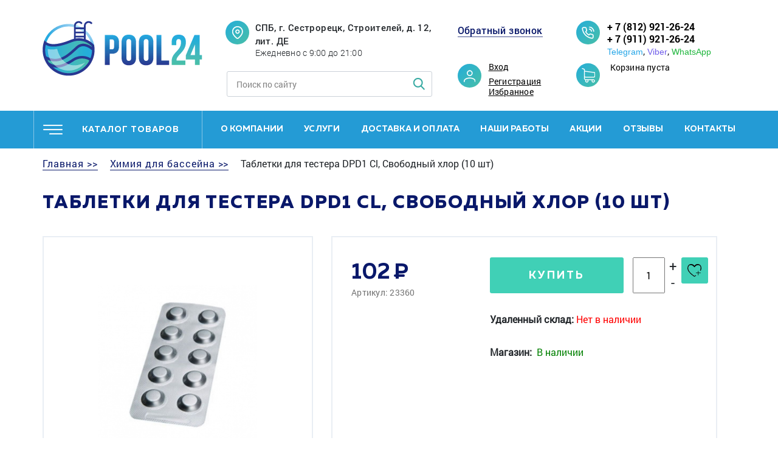

--- FILE ---
content_type: text/html; charset=UTF-8
request_url: https://pool24.ru/product/zapasnye-tabletki-dlja-testera-water-id-dpd1-tbspd110-10-sht/
body_size: 14694
content:
<!DOCTYPE html>
<html lang="ru" itemscope itemtype="http://schema.org/WebPage">
<head>
	<meta name="robots" content="index, follow" />
<link href="/bitrix/js/ui/fonts/opensans/ui.font.opensans.min.css?16575235082320" type="text/css"  rel="stylesheet" />
<link href="/bitrix/js/main/popup/dist/main.popup.bundle.min.css?165752340323804" type="text/css"  rel="stylesheet" />
<link href="/bitrix/cache/css/s1/main/page_f78dd6e8d108d5958f886cc3c4fc1271/page_f78dd6e8d108d5958f886cc3c4fc1271_v1.css?165752394523143" type="text/css"  rel="stylesheet" />
<link href="/bitrix/cache/css/s1/main/template_3044b6d233655e788a0643f82550dc0c/template_3044b6d233655e788a0643f82550dc0c_v1.css?165752360213077" type="text/css"  data-template-style="true" rel="stylesheet" />
<script type="text/javascript">if(!window.BX)window.BX={};if(!window.BX.message)window.BX.message=function(mess){if(typeof mess==='object'){for(let i in mess) {BX.message[i]=mess[i];} return true;}};</script>
<script type="text/javascript">(window.BX||top.BX).message({'JS_CORE_LOADING':'Загрузка...','JS_CORE_NO_DATA':'- Нет данных -','JS_CORE_WINDOW_CLOSE':'Закрыть','JS_CORE_WINDOW_EXPAND':'Развернуть','JS_CORE_WINDOW_NARROW':'Свернуть в окно','JS_CORE_WINDOW_SAVE':'Сохранить','JS_CORE_WINDOW_CANCEL':'Отменить','JS_CORE_WINDOW_CONTINUE':'Продолжить','JS_CORE_H':'ч','JS_CORE_M':'м','JS_CORE_S':'с','JSADM_AI_HIDE_EXTRA':'Скрыть лишние','JSADM_AI_ALL_NOTIF':'Показать все','JSADM_AUTH_REQ':'Требуется авторизация!','JS_CORE_WINDOW_AUTH':'Войти','JS_CORE_IMAGE_FULL':'Полный размер'});</script>

<script type="text/javascript" src="/bitrix/js/main/core/core.js?1668152333477999"></script>

<script>BX.setJSList(['/bitrix/js/main/core/core_ajax.js','/bitrix/js/main/core/core_promise.js','/bitrix/js/main/polyfill/promise/js/promise.js','/bitrix/js/main/loadext/loadext.js','/bitrix/js/main/loadext/extension.js','/bitrix/js/main/polyfill/promise/js/promise.js','/bitrix/js/main/polyfill/find/js/find.js','/bitrix/js/main/polyfill/includes/js/includes.js','/bitrix/js/main/polyfill/matches/js/matches.js','/bitrix/js/ui/polyfill/closest/js/closest.js','/bitrix/js/main/polyfill/fill/main.polyfill.fill.js','/bitrix/js/main/polyfill/find/js/find.js','/bitrix/js/main/polyfill/matches/js/matches.js','/bitrix/js/main/polyfill/core/dist/polyfill.bundle.js','/bitrix/js/main/core/core.js','/bitrix/js/main/polyfill/intersectionobserver/js/intersectionobserver.js','/bitrix/js/main/lazyload/dist/lazyload.bundle.js','/bitrix/js/main/polyfill/core/dist/polyfill.bundle.js','/bitrix/js/main/parambag/dist/parambag.bundle.js']);
BX.setCSSList(['/bitrix/js/main/lazyload/dist/lazyload.bundle.css','/bitrix/js/main/parambag/dist/parambag.bundle.css']);</script>
<script type="text/javascript">(window.BX||top.BX).message({'pull_server_enabled':'Y','pull_config_timestamp':'1693129929','pull_guest_mode':'N','pull_guest_user_id':'0'});(window.BX||top.BX).message({'PULL_OLD_REVISION':'Для продолжения корректной работы с сайтом необходимо перезагрузить страницу.'});</script>
<script type="text/javascript">(window.BX||top.BX).message({'LANGUAGE_ID':'ru','FORMAT_DATE':'DD.MM.YYYY','FORMAT_DATETIME':'DD.MM.YYYY HH:MI:SS','COOKIE_PREFIX':'BITRIX_SM','SERVER_TZ_OFFSET':'10800','UTF_MODE':'Y','SITE_ID':'s1','SITE_DIR':'/','USER_ID':'','SERVER_TIME':'1768372198','USER_TZ_OFFSET':'0','USER_TZ_AUTO':'Y','bitrix_sessid':'1e7f0fb0e825ebf435ef38bd72be6295'});</script>


<script type="text/javascript" src="/bitrix/js/pull/protobuf/protobuf.min.js?165752205876433"></script>
<script type="text/javascript" src="/bitrix/js/pull/protobuf/model.min.js?165752205814190"></script>
<script type="text/javascript" src="/bitrix/js/rest/client/rest.client.min.js?16575227219240"></script>
<script type="text/javascript" src="/bitrix/js/pull/client/pull.client.min.js?165752320944545"></script>
<script type="text/javascript" src="/bitrix/js/main/popup/dist/main.popup.bundle.min.js?165752342663284"></script>
<script type="text/javascript">BX.setJSList(['/local/templates/main/components/bitrix/catalog.element/.default/script.js','/local/templates/.default/components/bitrix/sale.basket.basket.line/top/script.js','/local/templates/.default/components/bitrix/menu/mobile_header_menu/script.js','/local/templates/.default/components/bitrix/menu/header_menu/script.js']);</script>
<script type="text/javascript">BX.setCSSList(['/local/templates/main/components/bitrix/catalog/template1/style.css','/local/templates/main/components/bitrix/catalog.element/.default/style.css','/local/templates/.default/components/bitrix/sale.basket.basket.line/top/style.css','/local/templates/.default/components/bitrix/menu/mobile_header_menu/style.css','/local/templates/.default/components/bitrix/menu/header_menu/style.css','/local/templates/.default/components/bitrix/breadcrumb/breadcrumb/style.css','/local/templates/main/template_styles.css']);</script>
<script type="text/javascript">
					(function () {
						"use strict";

						var counter = function ()
						{
							var cookie = (function (name) {
								var parts = ("; " + document.cookie).split("; " + name + "=");
								if (parts.length == 2) {
									try {return JSON.parse(decodeURIComponent(parts.pop().split(";").shift()));}
									catch (e) {}
								}
							})("BITRIX_CONVERSION_CONTEXT_s1");

							if (cookie && cookie.EXPIRE >= BX.message("SERVER_TIME"))
								return;

							var request = new XMLHttpRequest();
							request.open("POST", "/bitrix/tools/conversion/ajax_counter.php", true);
							request.setRequestHeader("Content-type", "application/x-www-form-urlencoded");
							request.send(
								"SITE_ID="+encodeURIComponent("s1")+
								"&sessid="+encodeURIComponent(BX.bitrix_sessid())+
								"&HTTP_REFERER="+encodeURIComponent(document.referrer)
							);
						};

						if (window.frameRequestStart === true)
							BX.addCustomEvent("onFrameDataReceived", counter);
						else
							BX.ready(counter);
					})();
				</script>



<script type="text/javascript"  src="/bitrix/cache/js/s1/main/template_7938c51f85fbd7e4f0a4499fcc4dc112/template_7938c51f85fbd7e4f0a4499fcc4dc112_v1.js?16575236026287"></script>
<script type="text/javascript"  src="/bitrix/cache/js/s1/main/page_1ff3cf615192fdc70f13f891aa69513d/page_1ff3cf615192fdc70f13f891aa69513d_v1.js?165752394559056"></script>
<script type="text/javascript">var _ba = _ba || []; _ba.push(["aid", "4ee2b6e6cc84ace4a01c7540c96b93dc"]); _ba.push(["host", "pool24.ru"]); _ba.push(["ad[ct][item]", "[base64]"]);_ba.push(["ad[ct][user_id]", function(){return BX.message("USER_ID") ? BX.message("USER_ID") : 0;}]);_ba.push(["ad[ct][recommendation]", function() {var rcmId = "";var cookieValue = BX.getCookie("BITRIX_SM_RCM_PRODUCT_LOG");var productId = 3370;var cItems = [];var cItem;if (cookieValue){cItems = cookieValue.split(".");}var i = cItems.length;while (i--){cItem = cItems[i].split("-");if (cItem[0] == productId){rcmId = cItem[1];break;}}return rcmId;}]);_ba.push(["ad[ct][v]", "2"]);(function() {var ba = document.createElement("script"); ba.type = "text/javascript"; ba.async = true;ba.src = (document.location.protocol == "https:" ? "https://" : "http://") + "bitrix.info/ba.js";var s = document.getElementsByTagName("script")[0];s.parentNode.insertBefore(ba, s);})();</script>


<meta name="description" content="Таблетки для тестера  DPD1 Cl, Свободный хлор (10 шт) купить по доступной цене. Доставка по Санкт-Петербургу, области и России. +7(812)921-26-24, +7(911)921-26-24 (ежедневно с 9:00 до 21:00)" />
	<title>Таблетки для тестера  DPD1 Cl, Свободный хлор (10 шт) купить в СПб</title>
  <meta name="robots" content="noindex, follow" />	<meta http-equiv="X-UA-Compatible" content="IE=edge">
	<meta name="viewport" content="width=device-width, initial-scale=1, maximum-scale=1">
	<link rel="shortcut icon" href="/local/templates/main/img/favicon/favicon.ico" type="image/x-icon">
	<meta name="theme-color" content="#000">
	<meta name="msapplication-navbutton-color" content="#000">
	<meta name="apple-mobile-web-app-status-bar-style" content="#000">
	<style>
	  body { opacity: 0; overflow-x: hidden; } html { background-color: #fff; }
	  
	</style>
  <script src="https://cdn.jsdelivr.net/npm/jquery@3.5.1/dist/jquery.min.js"></script>
  <link rel="stylesheet" href="https://cdn.jsdelivr.net/gh/fancyapps/fancybox@3.5.7/dist/jquery.fancybox.min.css" />
  <script src="https://cdn.jsdelivr.net/gh/fancyapps/fancybox@3.5.7/dist/jquery.fancybox.min.js"></script>
  <script src="//code-ya.jivosite.com/widget/3KBwq09Emq" async></script>
  <script src="https://js.hcaptcha.com/1/api.js" async defer></script>
</head>
<body >

	    <header class="header">
		
      <div class="header-mobile">
        <div class="header-user">
                      <a class="popup-link" href="#" data-popup="popup-login">Вход</a><a class="popup-link" href="#" data-popup="popup-reg">Регистрация</a>
          
        </div>

        <div class="header-cart">
          	<div class="header-cart-val">Корзина пуста</div>
        </div>
        <div class="catalog-menu">
            <ul class="left-acc-menu"><li class=""><a href="/category/khimiya-dlya-basseyna/">Химия для бассейна</a> <span></span><ul><li class=""><a href="/category/khlor-dlya-basseyna/">Хлор и активный кислород</a> <span></span><ul><li class=""><a href="/category/tverdyi-hlor/">Твёрдый хлор</a></li><li class=""><a href="/category/zhidkiy-khlor-gipokhlorid-natriya/">Жидкий хлор</a></li><li class=""><a href="/category/aktivnyy-kislorod/">Активный кислород</a></li></ul></li><li class=""><a href="/category/protiv-mutnosti-i-vodorosley/">Против мутности и водорослей</a> <span></span><ul><li class=""><a href="/category/protiv-vodorosley/">Против водорослей</a></li><li class=""><a href="/category/flokulyanty-i-koagulyanty-zhidkie/">Флокулянты и коагулянты жидкие</a></li><li class=""><a href="/category/flokulyanty-i-koagulyanty-tvyerdye/">Флокулянты и коагулянты твёрдые</a></li></ul></li><li class=""><a href="/category/regulirovka-ph/">Регулировка PH</a> <span></span><ul><li class=""><a href="/category/sredstva-dlya-povysheniya-urovnya-ph/">Средства для повышения уровня Ph</a></li><li class=""><a href="/category/sredstva-dlya-snizheniya-urovnya-ph/">Средства для снижения уровня Ph</a></li></ul></li><li class=""><a href="/category/testery-i-analiz-vody/">Тестеры и анализ воды</a> <span></span><ul><li class=""><a href="/category/tabletki-dlya-testerov-ph-poloski/">Таблетки, химия для тестеров и фотометров, Ph полоски</a></li><li class=""><a href="/category/testery-fotometry/">Тестеры, фотометры</a></li></ul></li><li class=""><a href="/category/ochistka-poverkhnostey/">Очистка поверхностей</a> <span></span><ul><li class=""><a href="/category/sredstva-dlya-dezinfektsii-i-udaleniya-nalyetov/">Средства для дезинфекции и удаления налётов</a></li></ul></li></ul></li><li class=""><a href="/category/nasosy-1/">Насосы</a> <span></span><ul><li class=""><a href="/category/nasosy-s-prefiltrom/">Насосы с префильтром</a></li><li class=""><a href="/category/nasosy-bez-prefiltra/">Насосы без префильтра</a></li><li class=""><a href="/category/drenazhnye-pogruzhnye-nasosy/">Дренажные, погружные насосы</a></li><li class=""><a href="/category/dlya-nasosov/">Для насосов</a></li></ul></li><li class=""><a href="/category/filtry-1/">Фильтры</a> <span></span><ul><li class=""><a href="/category/pesochnye-filtry/">Песочные фильтры</a></li></ul></li><li class=""><a href="/category/truby-fitingi-krany/">Трубы, фитинги, краны</a> <span></span><ul><li class=""><a href="/category/zapornaya-armatura/">Запорная арматура</a></li><li class=""><a href="/category/truby-pvkh/">Трубы ПВХ</a></li><li class=""><a href="/category/fitingi-pvkh/">Фитинги ПВХ</a> <span></span><ul><li class=""><a href="/category/adapter-perekhodnoy-pvkh/">Адаптер переходной ПВХ</a></li><li class=""><a href="/category/burt-pod-flanets-pvkh-s-zubchatoy-poverkhnostyu/">Бурт под фланец ПВХ с зубчатой поверхностью</a></li><li class=""><a href="/category/zaglushka-pvkh/">Заглушка ПВХ</a></li><li class=""><a href="/category/kreplenie-dlya-trub-pvkh/">Крепление для труб ПВХ</a></li><li class=""><a href="/category/krestovina-pvkh/">Крестовина ПВХ</a></li><li class=""><a href="/category/mufta-pvkh/">Муфта ПВХ</a></li><li class=""><a href="/category/otvod-npvkh/">Отвод НПВХ</a></li><li class=""><a href="/category/otvod-pvkh/">Отвод ПВХ</a></li><li class=""><a href="/category/patrubok-pvkh/">Патрубок ПВХ</a></li><li class=""><a href="/category/prokladka-iz-epdm-dlya-burtov-i-flantsev-pvkh/">Прокладка из EPDM для буртов и фланцев ПВХ</a></li><li class=""><a href="/category/reduktsionnoe-koltso-pvkh/">Редукционное кольцо ПВХ</a></li><li class=""><a href="/category/tankt-adapter-pvkh/">Танкт-адаптер ПВХ</a></li><li class=""><a href="/category/troynik-pvkh/">Тройник ПВХ</a></li><li class=""><a href="/category/flantsevoe-soedinenie-pvkh/">Фланцевое соединение ПВХ</a></li><li class=""><a href="/category/shtutser-dlya-shlanga-pvkh/">Штуцер для шланга ПВХ</a></li></ul></li></ul></li><li class=""><a href="/category/oborudovanie-dlya-dezinfektsii/">Оборудование для дезинфекции</a> <span></span><ul><li class=""><a href="/category/aksessuary-i-raskhodniki/">Аксессуары и расходники</a></li><li class=""><a href="/category/beskhlornye-sistemy/">Бесхлорные системы</a></li><li class=""><a href="/category/generatory-ozona/">Генераторы озона</a></li><li class=""><a href="/category/doziruyushchie-nasosy/">Дозирующие насосы</a></li><li class=""><a href="/category/ruchnye-dozatory-khimii/">Ручные дозаторы химии</a></li><li class=""><a href="/category/stantsii-dozatsii/">Станции дозации</a></li><li class=""><a href="/category/stantsii-kontrolya-kachestva-vody/">Станции контроля качества воды</a></li><li class=""><a href="/category/ultrafioletovye-ustanovki/">Ультрафиолетовые установки</a></li><li class=""><a href="/category/khlorgeneratory/">Хлоргенераторы</a></li><li class=""><a href="/category/elektrody-i-kalibrovochnye-rastvory/">Электроды и калибровочные растворы</a></li></ul></li><li class=""><a href="/category/nagrev-vody/">Нагрев воды</a> <span></span><ul><li class=""><a href="/category/teplovye-nasosy/">Тепловые насосы</a></li><li class=""><a href="/category/teploobmenniki-1/">Теплообменники</a></li><li class=""><a href="/category/elektronagrevateli-1/">Электронагреватели</a> <span></span><ul><li class=""><a href="/category/protochnye-nagrevateli/">Проточные нагреватели</a></li></ul></li></ul></li><li class=""><a href="/category/kvartsevyy-pesok-i-filtruyushchie-materialy/">Кварцевый песок и фильтрующие материалы</a> <span></span><ul><li class=""><a href="/category/kartridzhy/">Картриджи</a></li><li class=""><a href="/category/kvartsevyy-pesok-1/">Кварцевый песок</a></li><li class=""><a href="/category/stekolnaya-zasypka/">Стекольная засыпка</a></li></ul></li><li class=""><a href="/category/uborka-chashi/">Уборка чаши</a> <span></span><ul><li class=""><a href="/category/zap-chasti-aksessuary/">Зап. части, аксессуары</a></li><li class=""><a href="/category/roboty-pylesosy/">Роботы пылесосы</a></li><li class=""><a href="/category/ruchnaya-uborka/">Ручная уборка</a></li></ul></li><li class=""><a href="/category/upravlenie-i-avtomatika/">Управление и автоматика</a></li><li class=""><a href="/category/materialy-dlya-stroitelstva-basseynov/">Материалы для строительства бассейнов</a> <span></span><ul><li class=""><a href="/category/kopingovyy-kamen-bortovye-plity/">Копинговый камень, бортовые плиты</a></li><li class=""><a href="/category/layner-plenka-pvkh/">Лайнер, пленка ПВХ</a></li><li class=""><a href="/category/metalloplastikovye-truby-press-fitingi-i-dr.-soedinitelnye-elementy/">Металлопластиковые трубы, пресс фитинги и др. соединительные элементы</a></li><li class=""><a href="/category/plitka-mozaika-bortovoy-poruchen/">Плитка, мозаика, бортовой поручень</a></li><li class=""><a href="/category/stroitelnye-smesi/">Строительные смеси</a></li></ul></li><li class=""><a href="/category/pavilony-1/">Павильоны</a></li><li class=""><a href="/category/pokrytie-basseyna/">Покрытие бассейна</a> <span></span><ul><li class=""><a href="/category/batutnye-ukrytiya/">Батутные укрытия</a></li><li class=""><a href="/category/pokrytie-dlya-karkasnogo-basseyna/">Покрытие для каркасного бассейна</a></li><li class=""><a href="/category/pokrytie-pod-basseyn/">Покрытие под бассейн</a></li><li class=""><a href="/category/rollety/">Роллеты</a></li><li class=""><a href="/category/teplosberegayushchaya-plenka/">Теплосберегающая пленка</a></li></ul></li><li class=""><a href="/category/karkasnye-i-gidromassagnye-basseyny-spa/">Каркасные и гидромассажные бассейны, спа</a> <span></span><ul><li class=""><a href="/category/gidromassazhnye-basseyny-spa/">Гидромассажные бассейны, спа</a></li><li class=""><a href="/category/karkasnye-basseyni/">Каркасные бассейны</a></li></ul></li><li class=""><a href="/category/kupeli-i-aksessuary/">Купели и аксессуары</a> <span></span><ul><li class=""><a href="/category/aksessuary-kup/">Аксессуары</a></li><li class=""><a href="/category/kupeli/">Купели</a></li></ul></li><li class=""><a href="/category/kompozitnye-basseyny-1/">Композитные бассейны</a></li><li class=""><a href="/category/osushiteli-vozdukha/">Осушители воздуха</a></li><li class=""><a href="/category/lestnitsy-poruchni-oborudovanie-dlya-invalidov/">Лестницы, поручни, оборудование для инвалидов</a></li><li class=""><a href="/category/vodopady-protivotoki-aeromassazh/">Водопады противотоки аэромассаж</a> <span></span><ul><li class=""><a href="/category/vodopady/">Водопады</a></li><li class=""><a href="/category/vozdukhoduvki/">Воздуходувки</a></li><li class=""><a href="/category/protivotoki/">Противотоки</a></li></ul></li><li class=""><a href="/category/osveshchenie-basseyna/">Освещение бассейна</a></li><li class=""><a href="/category/aksessuary/">Аксессуары</a> <span></span><ul><li class=""><a href="/category/dush-dlya-basseyna/">Душ для бассейна</a></li><li class=""><a href="/category/prochie-aksessuary/">Прочие аксессуары</a></li><li class=""><a href="/category/termometry-dlya-basseyna/">Термометры для бассейна</a></li></ul></li><li class=""><a href="/category/zakladnye-detali/">Закладные детали</a> <span></span><ul><li class=""><a href="/category/donnye-slivy/">Донные сливы</a></li><li class=""><a href="/category/drugie-zakladnye-i-aksessuary/">Другие закладные и аксессуары</a></li><li class=""><a href="/category/perelivnye-sistemy/">Переливные системы</a></li><li class=""><a href="/category/skimmery-dlya-basseynov/">Скиммеры для бассейнов</a></li><li class=""><a href="/category/forsunki/">Форсунки</a></li></ul></li><li class=""><a href="/category/obogrevatel-basseyna-gazovyy/">Обогреватель бассейна газовый</a></li><li class=""><a href="/category/oborudovanie-dlya-otdykha-i-sporta-na-vode/">Оборудование для отдыха, для спорта на воде</a> <span></span><ul><li class=""><a href="/category/dlya-detey/">Для детей</a></li><li class=""><a href="/category/mebel-dlya-sada/">Мебель для сада</a></li><li class=""><a href="/category/dlya-otdykha-i-sporta-na-vode/">Для отдыха и спорта на воде</a></li><li class=""><a href="/category/attraktsiony-v-basseyn/">Аттракционы в бассейн</a></li><li class=""><a href="/category/kayaki/">Каяки</a></li><li class=""><a href="/category/akvaparki/">Аквапарки</a></li></ul></li><li class=""><a href="/category/otoplenie-i-vodopodgotovka/">Отопление и водоподготовка</a> <span></span><ul><li class=""><a href="/category/vodopodgotovka/">Водоподготовка</a></li><li class=""><a href="/category/gazovye-kotly/">Газовые котлы</a></li><li class=""><a href="/category/dymokhody/">Дымоходы</a></li><li class=""><a href="/category/zapchasti-k-kotlam/">Запчасти к котлам</a></li><li class=""><a href="/category/otopitelnoe-oborudovanie/">Отопительное оборудование</a></li></ul></li><li class=""><a href="/category/produktsiya-iz-drevesno-polimernogo-kompozita-dpk/">Продукция из древесно-полимерного композита(ДПК)</a></li><li class=""><a href="/category/sauny-pechi-parogeneratory/">Сауны печи парогенераторы</a> <span></span><ul><li class=""><a href="/category/aksessuary-i-zapchasti/">Аксессуары и запчасти</a></li><li class=""><a href="/category/infrakrasnye-kabiny/">Инфракрасные кабины</a></li><li class=""><a href="/category/parogeneratory/">Парогенераторы</a></li><li class=""><a href="/category/elektrokamenki/">Электрокаменки</a></li></ul></li></ul>        </div>
        <div class="header-phone">
          <a href="tel:88129212624">+ 7 (812) 921-26-24</a><br>
<a href="tel:89119212624">+ 7 (911) 921-26-24</a>
<div class="header-socials">
	<p class="socials">
        <a class="telegram" href="tg://t.me/89119212624">Telegram</a>,
        <a class="viber" href="viber://chat?number=89119212624">Viber</a>,
        <a class="whatsapp" href="whatsapp://send?phone=89119212624">WhatsApp</a>
    </p>
</div></div>
        <div class="header-callback"><a class="popup-link" href="#" data-popup="popup-callback">Обратный звонок</a></div>
        <div class="header-address">
          <div class="header-address-title">
            <a href="/contacts/">
              СПБ, г. Сестрорецк, Строителей, д. 12, лит. ДЕ              </a>
          </div>
          <div class="header-address-text">
            Ежедневно с 9:00 до 21:00</div>
        </div>
		
        <div class="header-search">
          <form method="GET" action="/search/">
            <input type="text" required placeholder="Поиск по сайту" name="q">
            <button type="submit"><img src="/local/templates/main/img/search.png" alt=""></button>
          </form>
        </div>
        <div class="header-nav">
          <ul>
			<li><a href="/about/">О компании</a></li>
			<li><a href="/services/">Услуги</a></li>
			<li><a href="/delivery-and-payment/">Доставка и оплата</a></li>
			<li><a href="/portfolio/">Наши работы</a></li>
			<li><a href="/stocks/">Акции</a></li>
			<li><a href="/reviews/">Отзывы</a></li>
			<li><a href="/contacts/">Контакты</a></li>
	</ul>
        </div>
        
      </div>
	  
      <div class="container header-top">
        <div class="row">
          <div class="header-logo col-sm-6 col-xl-3"><a href="/"><img src="/local/templates/main/img/logo.png" alt=""></a></div>
          <button class="header-btn"><span></span></button>
          <div class="col-sm-6 col-xl-4">
            <div class="header-address">
              <div class="header-address-title">
                <a href="/contacts/">
                  СПБ, г. Сестрорецк, Строителей, д. 12, лит. ДЕ                </a>
              </div>
              <div class="header-address-text">
                  Ежедневно с 9:00 до 21:00              </div>
            </div>
            <div class="header-search">
              <form method="GET" action="/search/">
                <input type="text" required placeholder="Поиск по сайту" name="q">
                <button type="submit"><img src="/local/templates/main/img/search.png" alt=""></button>
              </form>
            </div>
          </div>
          <div class="col-sm-6 col-xl-2">
            <div class="header-callback"><a class="popup-link" href="#" data-popup="popup-callback">Обратный звонок</a></div>
            <div class="header-user">
                            <a class="popup-link" href="#" data-popup="popup-login">Вход</a><a class="popup-link" href="#" data-popup="popup-reg">Регистрация</a>
                        <a href="/favorites/">Избранное</a>
            </div>
          </div>
          <div class="col-sm-6 col-xl-3">
            <div class="header-phone">
              <a href="tel:88129212624">+ 7 (812) 921-26-24</a><br>
<a href="tel:89119212624">+ 7 (911) 921-26-24</a>
<div class="header-socials">
	<p class="socials">
        <a class="telegram" href="tg://t.me/89119212624">Telegram</a>,
        <a class="viber" href="viber://chat?number=89119212624">Viber</a>,
        <a class="whatsapp" href="whatsapp://send?phone=89119212624">WhatsApp</a>
    </p>
</div>            </div>
            <div class="header-cart">
              	<div class="header-cart-val">Корзина пуста</div>
            </div>
          </div>
        </div>
      </div>
      <div class="header-menu">
        <div class="container">
          <div class="row">
            <div class="header-catalog col-sm-12 col-lg-3">
              <a href="/category/" class="header-catalog-button">каталог товаров</a>
            </div>
              <nav class="col-sm-9 header-nav">
<ul>


	
	
		
							<li><a href="/about/" class="root-item">О компании</a></li>
			
		
	
	

	
	
					<li><a href="/services/" class="js-nav-dropdown">Услуги</a>
				<div class="sub-menu">
                    <div class="container">
                      <ul class="row">
		
	
	

	
	
		
							<li class="col-sm-2">
					<div class="sub-menu-icon">
						<a href="/services/stroitelstvo-basseynov/"><img src="/upload/iblock/662/66269a444378b2d580fdf224467c947c.png" alt=""></a>
					</div>
					<a class="sub-menu-title" href="/services/stroitelstvo-basseynov/">Строительство бассейнов</a>
                    <div class="sub-menu-text">Бассейны любого вида и уровня сложности</div>
				</li>
			
		
	
	

	
	
		
							<li class="col-sm-2">
					<div class="sub-menu-icon">
						<a href="/services/servis-basseynov/"><img src="/upload/resize_cache/iblock/1ad/72_72_1/1ad3f3155b83e81a9c9d853947b45dd6.png" alt=""></a>
					</div>
					<a class="sub-menu-title" href="/services/servis-basseynov/">Обслуживание бассейнов</a>
                    <div class="sub-menu-text">Полное техническое обслуживание оборудования бассейнов</div>
				</li>
			
		
	
	

	
	
		
							<li class="col-sm-2">
					<div class="sub-menu-icon">
						<a href="/services/remont-oborudovaniya-i-chashi/"><img src="/upload/resize_cache/iblock/0c6/72_72_1/0c694d11cd978a655db5be02863f9893.png" alt=""></a>
					</div>
					<a class="sub-menu-title" href="/services/remont-oborudovaniya-i-chashi/">Ремонт оборудования</a>
                    <div class="sub-menu-text">Устранение неисправностей и замена оборудования</div>
				</li>
			
		
	
	

	
	
		
							<li class="col-sm-2">
					<div class="sub-menu-icon">
						<a href="/services/konservatsiya-i-zapusk/"><img src="/upload/resize_cache/iblock/4c0/72_72_1/4c0b846f865c37b47e3d3251cea9ede7.png" alt=""></a>
					</div>
					<a class="sub-menu-title" href="/services/konservatsiya-i-zapusk/">Консервация и расконсервация бассейнов</a>
                    <div class="sub-menu-text">Подготовка бассейнов и оборудования к зимнему/летнему периоду</div>
				</li>
			
		
	
	

	
	
		
							<li class="col-sm-2">
					<div class="sub-menu-icon">
						<a href="/services/pusko-naladka/"><img src="/upload/resize_cache/iblock/9c8/72_72_1/9c885e062f092c237142089b976425cf.png" alt=""></a>
					</div>
					<a class="sub-menu-title" href="/services/pusko-naladka/">Настройка и запуск в эксплуатацию</a>
                    <div class="sub-menu-text">Настройка оборудования и подготовка бассейнов к эксплуатации</div>
				</li>
			
		
	
	

	
	
		
							<li class="col-sm-2">
					<div class="sub-menu-icon">
						<a href="/services/proektirovanie-basseyna/"><img src="/upload/resize_cache/iblock/b9a/72_72_1/b9a809fd48b1678bc42201496c94c953.png" alt=""></a>
					</div>
					<a class="sub-menu-title" href="/services/proektirovanie-basseyna/">Проектирование бассейна</a>
                    <div class="sub-menu-text">Разработка проектов для частных и общественных бассейнов</div>
				</li>
			
		
	
	

	
	
		
							<li class="col-sm-2">
					<div class="sub-menu-icon">
						<a href="/services/stroitelstvo-derevyannyh-basseynov/"><img src="/upload/resize_cache/iblock/671/72_72_1/67121693aef321d9f5d0356215043de8.png" alt=""></a>
					</div>
					<a class="sub-menu-title" href="/services/stroitelstvo-derevyannyh-basseynov/">Строительство деревянных бассейнов</a>
                    <div class="sub-menu-text">Проектирование, строительство и монтаж деревянных бассейнов под ключ</div>
				</li>
			
		
	
	

	
	
		
							<li class="col-sm-2">
					<div class="sub-menu-icon">
						<a href="/services/montazh-pokryval-i-pavilonov/"><img src="/upload/resize_cache/iblock/adc/72_72_1/adc9d5360c843f184fea986e5da5c53d.png" alt=""></a>
					</div>
					<a class="sub-menu-title" href="/services/montazh-pokryval-i-pavilonov/">Монтаж покрывал и павильонов</a>
                    <div class="sub-menu-text">Установка павильонов и автоматических покрывал</div>
				</li>
			
		
	
	

	
	
		
							<li class="col-sm-2">
					<div class="sub-menu-icon">
						<a href="/services/montazh-oborudovaniya/"><img src="/upload/resize_cache/iblock/a03/72_72_1/a03b05752d5d351b98ea9acfae0ba119.png" alt=""></a>
					</div>
					<a class="sub-menu-title" href="/services/montazh-oborudovaniya/">Монтаж оборудования</a>
                    <div class="sub-menu-text">Монтаж специального оборудования для бассейнов любого типа</div>
				</li>
			
		
	
	

	
	
		
							<li class="col-sm-2">
					<div class="sub-menu-icon">
						<a href="/services/stroitelstvo-polipropilenovyh-basseynov/"><img src="/upload/resize_cache/iblock/974/72_72_1/974c15ede8b817dd71a13468a4e9320a.png" alt=""></a>
					</div>
					<a class="sub-menu-title" href="/services/stroitelstvo-polipropilenovyh-basseynov/">Строительство полипропиленовых бассейнов</a>
                    <div class="sub-menu-text">Изготовление полипропиленовых бассейнов любого размера, формы и глубины</div>
				</li>
			
		
	
	

	
	
		
							<li class="col-sm-2">
					<div class="sub-menu-icon">
						<a href="/services/stroitelstvo-spa/"><img src="/upload/resize_cache/iblock/300/72_72_1/3005d5058e6287ad0a3add25c4252250.png" alt=""></a>
					</div>
					<a class="sub-menu-title" href="/services/stroitelstvo-spa/">Строительство СПА</a>
                    <div class="sub-menu-text">СПА, джакузи, гидро и аэромассажные бассейны: от разработки до пусконаладки</div>
				</li>
			
		
	
	

	
	
		
							<li class="col-sm-2">
					<div class="sub-menu-icon">
						<a href="/services/stroitelstvo-kompozitnyh-basseynov/"><img src="/upload/resize_cache/iblock/b90/72_72_1/b907210c3cbfbcf1f3dcf08b4af973f6.png" alt=""></a>
					</div>
					<a class="sub-menu-title" href="/services/stroitelstvo-kompozitnyh-basseynov/">Строительство композитных бассейнов</a>
                    <div class="sub-menu-text">Строительство бассейнов из композитных материалов для частного дома, дачи и т.д.</div>
				</li>
			
		
	
	

	
	
		
							<li class="col-sm-2">
					<div class="sub-menu-icon">
						<a href="/services/stroitelstvo-karkasnyh-basseynov/"><img src="/upload/resize_cache/iblock/d45/72_72_1/d45c0d8df7a052a33fe4263cea2d6537.png" alt=""></a>
					</div>
					<a class="sub-menu-title" href="/services/stroitelstvo-karkasnyh-basseynov/">Строительство каркасных бассейнов</a>
                    <div class="sub-menu-text">Отличаются быстрой установкой, простотой ухода</div>
				</li>
			
		
	
	

	
	
		
							<li class="col-sm-2">
					<div class="sub-menu-icon">
						<a href="/services/stroitelstvo-betonnyh-basseynov/"><img src="/upload/resize_cache/iblock/af8/72_72_1/af8a4b8d6dc46d4d3844c70a7227c9e3.png" alt=""></a>
					</div>
					<a class="sub-menu-title" href="/services/stroitelstvo-betonnyh-basseynov/">Строительство бетонных бассейнов</a>
                    <div class="sub-menu-text">Изготовление бетонных бассейнов любого вида и назначения</div>
				</li>
			
		
	
	

	
	
		
							<li class="col-sm-2">
					<div class="sub-menu-icon">
						<a href="/services/remont-filtra-basseyna/"><img src="/upload/resize_cache/iblock/546/72_72_1/546c27b44664dab3e9c0c9a59a22707a.png" alt=""></a>
					</div>
					<a class="sub-menu-title" href="/services/remont-filtra-basseyna/">Ремонт фильтра бассейна</a>
                    <div class="sub-menu-text">Анонс</div>
				</li>
			
		
	
	

	
	
		
							<li class="col-sm-2">
					<div class="sub-menu-icon">
						<a href="/services/chistka-bassejna/"><img src="/upload/resize_cache/iblock/039/72_72_1/0394b50c503f5d7f40c0af1109cd8b2f.png" alt=""></a>
					</div>
					<a class="sub-menu-title" href="/services/chistka-bassejna/">Чистка бассейна</a>
                    <div class="sub-menu-text"></div>
				</li>
			
		
	
	

	
	
		
							<li class="col-sm-2">
					<div class="sub-menu-icon">
						<a href="/services/montazh-bassejnov-pod-klyuch-v-spb/"><img src="/upload/resize_cache/iblock/33a/72_72_1/33a2bcc292534d9cd1cc9873f3fc3b94.png" alt=""></a>
					</div>
					<a class="sub-menu-title" href="/services/montazh-bassejnov-pod-klyuch-v-spb/">Монтаж бассейнов под ключ в СПб</a>
                    <div class="sub-menu-text"></div>
				</li>
			
		
	
	

	
	
		
							<li class="col-sm-2">
					<div class="sub-menu-icon">
						<a href="/services/montazh-teploobmennika-dlya-bassejna/"><img src="/upload/resize_cache/iblock/551/72_72_1/55167332ff1243c108a2d76033553bdf.png" alt=""></a>
					</div>
					<a class="sub-menu-title" href="/services/montazh-teploobmennika-dlya-bassejna/">Монтаж теплообменника для бассейна</a>
                    <div class="sub-menu-text"></div>
				</li>
			
		
	
	

	
	
		
							<li class="col-sm-2">
					<div class="sub-menu-icon">
						<a href="/services/remont-bassejnov/"><img src="/upload/resize_cache/iblock/acb/72_72_1/acb57ab859df2466518c708b211484ec.png" alt=""></a>
					</div>
					<a class="sub-menu-title" href="/services/remont-bassejnov/">Ремонт бассейнов</a>
                    <div class="sub-menu-text"></div>
				</li>
			
		
	
	

	
	
		
							<li class="col-sm-2">
					<div class="sub-menu-icon">
						<a href="/services/remont-spa-bassejnov/"><img src="/upload/resize_cache/iblock/ce4/72_72_1/ce403d3216ba388a93bf5cfcd7064ef2.png" alt=""></a>
					</div>
					<a class="sub-menu-title" href="/services/remont-spa-bassejnov/">Ремонт СПА бассейнов</a>
                    <div class="sub-menu-text"></div>
				</li>
			
		
	
	

	
	
		
							<li class="col-sm-2">
					<div class="sub-menu-icon">
						<a href="/services/remont-betonnyh-bassejnov/"><img src="/upload/resize_cache/iblock/538/72_72_1/538b3dcdf1f8d6d9439566ccf02aea46.png" alt=""></a>
					</div>
					<a class="sub-menu-title" href="/services/remont-betonnyh-bassejnov/">Ремонт бетонных бассейнов</a>
                    <div class="sub-menu-text"></div>
				</li>
			
		
	
	

	
	
		
							<li class="col-sm-2">
					<div class="sub-menu-icon">
						<a href="/services/remont-nasosov-dlya-bassejna/"><img src="/upload/resize_cache/iblock/6e5/72_72_1/6e5904ac8b228f2fbd10d5ab432b18fd.png" alt=""></a>
					</div>
					<a class="sub-menu-title" href="/services/remont-nasosov-dlya-bassejna/">Ремонт насосов для бассейна</a>
                    <div class="sub-menu-text"></div>
				</li>
			
		
	
	

	
	
		
							<li class="col-sm-2">
					<div class="sub-menu-icon">
						<a href="/services/remont-protivotoka-dlya-bassejna/"><img src="/upload/resize_cache/iblock/65f/72_72_1/65fc6910c953559289424f604b193583.png" alt=""></a>
					</div>
					<a class="sub-menu-title" href="/services/remont-protivotoka-dlya-bassejna/">Ремонт противотока для бассейна</a>
                    <div class="sub-menu-text"></div>
				</li>
			
		
	
	

			</ul></div></div></li>	
	
		
							<li><a href="/delivery-and-payment/" class="root-item">Доставка и оплата</a></li>
			
		
	
	

	
	
		
							<li><a href="/portfolio/" class="root-item">Наши работы</a></li>
			
		
	
	

	
	
		
							<li><a href="/stocks/" class="root-item">Акции</a></li>
			
		
	
	

	
	
		
							<li><a href="/reviews/" class="root-item">Отзывы</a></li>
			
		
	
	

	
	
		
							<li><a href="/contacts/" class="root-item">Контакты</a></li>
			
		
	
	


</ul>
</nav>
          </div>
        </div>
      </div>
    </header>
          <link href="/bitrix/css/main/font-awesome.css?157159639728777" type="text/css" rel="stylesheet" />
<div class="breadcrumbs"><div class="container"><div class="row"><div class="col-sm-12">
			
				<a href="/" title="Главная">Главная >></a> 
			
			
				<a href="/category/khimiya-dlya-basseyna/" title="Химия для бассейна">Химия для бассейна >></a> 
			
			Таблетки для тестера  DPD1 Cl, Свободный хлор (10 шт)</div></div></div></div>
<script type="application/ld+json">
{
  "@context": "https://schema.org/", 
  "@type": "BreadcrumbList", 
  "itemListElement": [{
		    "@type": "ListItem", 
		    "position": 0, 
		    "name": "Главная",
		    "item": "https://pool24.ru/"  
		}, {
		    "@type": "ListItem", 
		    "position": 1, 
		    "name": "Химия для бассейна",
		    "item": "https://pool24.ru/category/khimiya-dlya-basseyna/"  
		}, {
		    "@type": "ListItem", 
		    "position": 2, 
		    "name": "Таблетки для тестера  DPD1 Cl, Свободный хлор (10 шт)",
		    "item": "https://pool24.ru/product/zapasnye-tabletki-dlja-testera-water-id-dpd1-tbspd110-10-sht/"  
		}]
}
</script>
      <section class="about">
      <div class="container">
        <div class="row">
                      <h1 class="title title-page col-sm-12">Таблетки для тестера  DPD1 Cl, Свободный хлор (10 шт)</h1>
              <div class="row">
	 
		<p class="product-text col-sm-12"></p>
<div class="col-sm-12 col-xl-5">
	<div class="product-carousel-wrapper">
		<div class="product-carousel owl-carousel owl-theme" data-slider-id="1">
										<div class="product-img"><a data-fancybox="gallery" href="/upload/resize_cache/iblock/61d/450_450_23f5239761061c091858e0e084a5c5db9/1yyl11xw70x99hcc60l3c60tnprs7bfz.jpg"><img src="/upload/resize_cache/iblock/61d/450_450_23f5239761061c091858e0e084a5c5db9/1yyl11xw70x99hcc60l3c60tnprs7bfz.jpg" alt="Таблетки для тестера  DPD1 Cl, Свободный хлор (10 шт) - фото 1" title="Таблетки для тестера  DPD1 Cl, Свободный хлор (10 шт) - фото 1"></a></div>
			
								</div>
		<div class="product-thumbs owl-thumbs" data-slider-id="1">
									<button class="product-thumb owl-thumb-item" type="button"><img src="/upload/resize_cache/iblock/61d/75_75_23f5239761061c091858e0e084a5c5db9/1yyl11xw70x99hcc60l3c60tnprs7bfz.jpg" alt="Таблетки для тестера  DPD1 Cl, Свободный хлор (10 шт) - фото 1" title="Таблетки для тестера  DPD1 Cl, Свободный хлор (10 шт) - фото 1"></button>
								</div>
	</div>
</div>
<div class="col-sm-12 col-xl-7">
	<div class="product-info">
		<div class="product-price">
			<div class="product-price-info">
									<div class="product-price-new">102<span class="rub"></span></div>
								<div class="product-vendor">Артикул: 23360</div>
			</div>
			<div class="product-price-buy">
									<div class="product-price-form"><a data-product="3370" class="btn product-btn" href="#">купить</a>
						<div class="qnt">
							<input type="number" id="count_prod" value="1">
							<div class="qnt-arrows">
								<span class="qnt-plus">+</span>
								<span class="qnt-minus">-</span>
							</div>
						</div>
					</div>
								<div class="product-price">
											<strong>Удаленный склад:</strong>&nbsp; <span class="product-price-nostock">Нет в наличии</span>
									</div>
				<div>
												<strong>Магазин:</strong>&nbsp; <span class="product-price-yesstock">В наличии</span>
									</div>
							</div>
			<span class="btn favadd" data-rel="3370"></span>
		</div>
		<!--<div class="product-table-wrapper">
			<table class="product-table">
				<tbody>
					<tr>
						<td>Доставка</td>
						<td>бесплатно</td>
						<td>1-3 дня</td>
					</tr>
					<tr>
						<td>Установка</td>
						<td>от 12 000 р.</td>
						<td></td>
					</tr>
					<tr>
						<td>Выезд инженера</td>
						<td>от 1 000 р.</td>
						<td>2-3 дня</td>
					</tr>
				</tbody>
			</table>
		</div>-->
			</div>
</div>
<div class="col-sm-12">
	<div class="product-desc">
		<div class="product-tabs">
			<div class="product-tab js-tab">описание</div>
			<div class="product-tab js-tab">характеристики</div>
		</div>
		<div class="product-contents">
			<div class="product-content tab-content product-content-text">
				Запасные таблетки для тестеров Water-id PH/CL/BR, FlexiTester Chlorine (HR) и FlexiTester Ozone. Используются для определения уровня свободного хлора / брома в воде.  
10 таблеток DPD1 TbsRD110			</div>
			<div class="product-content tab-content">
				<table class="product-desc-table">
					<tbody>
						<tr>
							<td>Производитель</td>
							<td>aquaviva</td>
							<td>Дно</td>
							<td>-</td>
						</tr>
						<tr>
							<td>Форма</td>
							<td>-</td>
							<td>Встроенная лестница</td>
							<td>
																	Нет
															</td>
						</tr>
						<tr>
							<td>Цвет</td>
							<td>-</td>
							<td>Фильтр</td>
							<td>
																	Нет
															</td>
						</tr>
						<tr>
							<td>Размеры</td>
								<td>-</td>
							<td>Морозоустойчивость</td>
							<td>
																	Нет
															</td>
						</tr>
						<tr>
							<td>Глубина</td>
							<td>-</td>
							<td>Конструкция</td>
							<td>-</td>
						</tr>
						<tr>
							<td>Объем</td>
							<td>-</td>
							<td></td>
							<td></td>
						</tr>
					</tbody>
				</table>
			</div>
		</div>
	</div>
</div>

<script type="application/ld+json">
{
  "@context": "https://schema.org/", 
  "@type": "Product", 
  "name": "Таблетки для тестера  DPD1 Cl, Свободный хлор (10 шт)",
  "image": "https://pool24.ru/upload/resize_cache/iblock/61d/75_75_23f5239761061c091858e0e084a5c5db9/1yyl11xw70x99hcc60l3c60tnprs7bfz.jpg",
  "description": "Запасные таблетки для тестеров Water-id PH/CL/BR, FlexiTester Chlorine (HR) и FlexiTester Ozone. Используются для определения уровня свободного хлора / брома в воде.  10 таблеток DPD1 TbsRD110",
  "brand": "aquaviva",
  "sku": "23360",
  "offers": {
    "@type": "Offer",
    "url": "https://pool24.ru//product/zapasnye-tabletki-dlja-testera-water-id-dpd1-tbspd110-10-sht/",
    "priceCurrency": "RUB",
    "price": "102",
    "availability": "https://schema.org/InStock"
  }
}
</script>	</div>
 <br>    
      </div>
    </div>
  </section>
	<footer class="footer">
  <div class="container footer-top">
    <div class="row">
      <div class="col-sm-12 d-flex footer-menu col-lg-9">
        <div class="footer-col">
          <h3 class="footer-col-title">POOL24</h3>
          <ul class="footer-col-list">
            <li><a href="/about/">О компании</a></li>
            <li><a href="/portfolio/">Наши работы</a></li>
            <li><a href="/articles/">Статьи</a></li>
            <li><a href="/contacts/">Контакты</a></li>
            <li><a href="/sitemap/">Карта сайта</a></li>
          </ul>        </div>
        <div class="footer-col">
          <h3 class="footer-col-title">Клиентам</h3>
          <ul class="footer-col-list">
            <li><a href="/category/">Каталог товаров</a></li>
            <li><a href="/delivery-and-payment/">Доставка и оплата</a></li>
            <li><a href="/reviews/">Отзывы</a></li>
            <li><a href="/stocks/">Акции</a></li>
            <li><a href="/faq/">FAQ</a></li>
          </ul>        </div>
        <div class="footer-col">
          <h3 class="footer-col-title">услуги</h3>
          <ul class="footer-col-list">
            <li><a href="/services/servis-basseynov/">Сервис бассейнов</a></li>
            <li><a href="/services/remont-oborudovaniya-i-chashi/">Ремонт оборудования и чаши</a></li>
            <li><a href="/services/pusko-naladka/">Пуско-наладка</a></li>
            <li><a href="/services/konservatsiya-i-zapusk/">Консервация и запуск</a></li>
          </ul>        </div>
        <div class="footer-col">
          <h3 class="footer-col-title">контакты</h3>
          <p class="footer-col-text"><span class="footer-address">197755, г. Санкт-Петербург, г. Сестрорецк, Строителей, д. 12, лит. ДЕ</span></p>
          <div class="footer-phone"><a href="tel:88129212624">+ 7 (812) 921-26-24</a><br>
<a href="tel:89119212624">+ 7 (911) 921-26-24</a></div>
          <p class="footer-col-text"><span class="footer-address">ежедневно с 9:00 до 21:00</span></p>
        </div>
      </div>
      <div class="col-sm-12 col-lg-3">
        <h3 class="footer-col-title">подписка</h3>
        <div class="footer-subscribe">
          <form>
            <input type="text" placeholder="Ваш email" required>
            <button type="submit"><img src="/local/templates/main/img/submit-btn.png" alt=""></button>
          </form>
          <!--<a class="btn footer-btn" href="#">прайс лист</a>-->
        </div>
      </div>
    </div>
  </div>
  <div class="footer-bottom container">
    <div class="row">
      <div class="footer-logo col-sm-12 col-lg-3"><a href="/"><img src="/local/templates/main/img/footer-logo.png" alt=""></a></div>
      <div class="col-sm-12 footer-text col-lg-7">Качественные услуги в области строительства, сервиса, ремонта<br>и модернизации бассейнов и спа. Продажа оборудования для бассейнов.</div>
      <div class="col-sm-12 footer-copyright col-lg-2">© 2011 - 2026 ПУЛ24</div>
    </div>
  </div>
</footer>
<div class="popup-wrapper" id="popup-reg">
  <div class="overlay"></div>
  <div class="popup">
    <button class="popup-close"><img src="/local/templates/main/img/close.png" alt=""></button>
    <div class="popup-img"><img src="/local/templates/main/img/popup-logo.png" alt=""></div>
    <div class="popup-title">регистрация</div>
    <div class="popup-text">Если у Вас уже есть учетная запись? <a class="popup-link" href="#" data-popup="popup-login">Войти тут</a></div>
    <form class="popup-form-login" action="/local/ajax/reg.php" method="POST">
      <label id="-error" class="error" style="display: none;">Пожалуйста, заполните поле</label>
      <div class="popup-input">
        <input type="text" name="name" placeholder="Ваше имя" required>
      </div>
      <div class="popup-input">
        <input type="email" name="email" placeholder="Электронная почта " required>
      </div>
      <div class="popup-input">
        <input type="password" name="password" placeholder="Пароль" required>
      </div>
      <button class="popup-btn btn" type="submit">зарегистрироваться</button>
      <div class="popup-text">
         Нажимая кнопку «Зарегистрироваться», Вы 
        принимаете условия <a href="#">Пользовательского соглашения.</a>
      </div>
	    <input type="hidden" name="form-name" value="form-reg"/>
<input type="hidden" id="g-recaptcha-response" name="g-recaptcha-response"/>
<script src="https://www.google.com/recaptcha/api.js?render=6LcUL9wUAAAAAO5NR33W5lHbe3KS_299yXtiyU5Y"></script>
<script>
    grecaptcha.ready(function () {
        grecaptcha.execute('6LcUL9wUAAAAAO5NR33W5lHbe3KS_299yXtiyU5Y', {action: 'homepage'}).then(function (token) {
            document.getElementById('g-recaptcha-response').value = token;
        });
    });
</script>    </form>
  </div>
</div>
<div class="popup-wrapper" id="popup-callback">
  <div class="overlay"></div>
  <div class="popup">
    <button class="popup-close"><img src="/local/templates/main/img/close.png" alt=""></button>
    <div class="popup-img"><img src="/local/templates/main/img/popup-logo.png" alt=""></div>
    <div class="popup-title">обратный звонок</div>
    <div class="popup-text">Наши менеджеры свяжутся с Вами<br>в удобное для Вас время в рабочие часы компании</div>
    <form class="popup-form" id="callback_form">
      <div class="popup-input">
        <input name="name" type="text" placeholder="Ваше имя" required>
      </div>
      <div class="popup-input">
        <input name="phone" type="tel" placeholder="Телефон" required>
      </div>
      <div class="popup-input">
        <input name="time" type="text" placeholder="Укажите удобное время для звонка" required>
      </div>
      <div class="h-captcha" data-sitekey="b88fd150-1157-4353-8c72-596806ce3d28"></div>
      <input type="hidden" name="formName" value="callback" />
      <button class="popup-btn btn" type="submit">заказать звонок</button>
    </form>
  </div>
</div>
<div class="popup-wrapper" id="popup-login">
  <div class="overlay"></div>
  <div class="popup">
    <button class="popup-close"><img src="/local/templates/main/img/close.png" alt=""></button>
    <div class="popup-img"><img src="/local/templates/main/img/popup-logo.png" alt=""></div>
    <div class="popup-title">вход</div>
    <div class="popup-text">У Вас еще нет учетной записи? <a class="popup-link" href="#" data-popup="popup-reg">Регистрация тут</a></div>
    <form class="popup-form-login" action="/local/ajax/auth.php" method="POST">
      <label id="-error2" class="error" style="display: none;"></label>
      <div class="popup-input">
        <input type="text" placeholder="Ваш e-mail" name="name" required>
      </div>
      <div class="popup-input">
        <input type="password" placeholder="Пароль" name="password" required>
      </div>
      <button class="popup-btn btn" type="submit">войти</button>
      <div class="popup-text"><a class="popup-link" href="#" data-popup="popup-recovery">Забыли пароль?</a></div>
    </form>
      </div>
</div>
<div class="popup-wrapper" id="popup-product">
  <div class="overlay"></div>
  <div class="popup">
    <button class="popup-close"><img src="/local/templates/main/img/close.png" alt=""></button>
    <div class="popup-img"><img src="/local/templates/main/img/popup-logo.png" alt=""></div>
    <div class="popup-title popup-product-title">товар добавлен в корзину</div>
    <form class="popup-form">
      <div class="popup-item item">
        <div class="item-img"><img src="/local/templates/main/img/pool-1.png" alt=""></div>
        <h3 class="item-title"><a href="#">Подводный пылесос-автомат Zodiac Vortex 4</a></h3>
        <div class="item-price">65 800<span class="rub"></span></div>
      </div>
      <button class="popup-btn btn" type="submit">перейти в корзину</button>
      <div class="popup-text"><a class="popup-close-link" href="#">Продолжить покупки</a></div>
    </form>
  </div>
</div>
<div class="popup-wrapper" id="popup-text">
  <div class="overlay"></div>
  <div class="popup">
    <button class="popup-close"><img src="/local/templates/main/img/close.png" alt=""></button>
    <div class="popup-img"><img src="/local/templates/main/img/popup-logo.png" alt=""></div>
    <div class="popup-title">напишите нам</div>
    <div class="popup-text">Наши менеджеры предоставят консультацию<br>по Вашим вопросам.</div>
    <form class="popup-form">
      <div class="popup-input">
        <input type="text" placeholder="Ваше имя" name="name" required>
      </div>
      <div class="popup-input">
        <input type="tel" placeholder="Телефон" name="phone" required>
      </div>
      <div class="popup-input">
        <textarea name="text" placeholder="Комментарий или вопрос"></textarea>
      </div>
      <input type="hidden" name="formName" value="letter" />
      <button class="popup-btn btn" type="submit">отправить</button>
    </form>
  </div>
</div>
<div class="popup-wrapper" id="popup-add-review">
  <div class="overlay"></div>
  <div class="popup">
    <button class="popup-close"><img src="/local/templates/main/img/close.png" alt=""></button>
    <div class="popup-img"><img src="/local/templates/main/img/popup-logo.png" alt=""></div>
    <div class="popup-title">оставьте отзыв</div>
    <div class="popup-text">После модерации ваш отзыв появится на сайте</div>
    <form class="popup-form">
      <div class="popup-input">
        <input type="text" placeholder="Ваше имя" name="name" required>
      </div>
      <div class="popup-input">
        <input type="tel" placeholder="Телефон" name="phone" required>
      </div>
      <div class="popup-input">
        <textarea name="text" placeholder="Отзыв"></textarea>
      </div>
      <input type="hidden" name="formName" value="review" />
      <button class="popup-btn btn" type="submit">отправить</button>
    </form>
  </div>
</div>
<div class="popup-wrapper" id="popup-recovery">
  <div class="overlay"></div>
  <div class="popup">
    <button class="popup-close"><img src="/local/templates/main/img/close.png" alt=""></button>
    <div class="popup-img"><img src="/local/templates/main/img/popup-logo.png" alt=""></div>
    <div class="popup-title">
       восстановление<br>пароля</div>
    <div class="popup-text">Введите email, который вы использовали при регистрации.</div>
    <form class="popup-form">
      <div class="popup-input">
        <input type="email" placeholder="Электронная почта " required>
      </div>
      <button class="popup-btn btn" type="submit">восстановить</button>
      <div class="popup-text"> 
        <div class="popup-links"><a class="popup-link" href="#" data-popup="popup-login">Вход</a><a class="popup-link" href="#" data-popup="popup-reg">Регистрация</a></div>
      </div>
    </form>
  </div>
</div>
<div class="popup-wrapper" id="popup-thanks">
  <div class="overlay"></div>
  <div class="popup">
    <button class="popup-close"><img src="/local/templates/main/img/close.png" alt=""></button>
    <div class="popup-img"><img src="/local/templates/main/img/popup-logo.png" alt=""></div>
    <div class="popup-title">
       спасибо!<br>Ваша заявка принята</div>
    <div class="popup-text">Ожидайте ответа менеджера.</div>
  </div>
</div>
<div id="popup-content"></div>
<link rel="stylesheet" href="/local/templates/main/css/main.min.css?v=4">
<link rel="stylesheet" href="/local/templates/main/css/custom.css?v=1208221137">
<script src="/local/templates/main/js/main.js?v=2079927480"></script>
<script src="/local/templates/main/js/site.js?v=1054096898"></script>
<!-- Yandex.Metrika counter -->
<script type="text/javascript" >
   (function(m,e,t,r,i,k,a){m[i]=m[i]||function(){(m[i].a=m[i].a||[]).push(arguments)};
   m[i].l=1*new Date();k=e.createElement(t),a=e.getElementsByTagName(t)[0],k.async=1,k.src=r,a.parentNode.insertBefore(k,a)})
   (window, document, "script", "https://mc.yandex.ru/metrika/tag.js", "ym");

   ym(79606426, "init", {
        clickmap:true,
        trackLinks:true,
        accurateTrackBounce:true,
        webvisor:true
   });
</script>
<noscript><div><img src="https://mc.yandex.ru/watch/79606426" style="position:absolute; left:-9999px;" alt="" /></div></noscript>
<!-- /Yandex.Metrika counter -->
<img src="/to-top-btn.png" class="scroll-to-top" alt="">
<div class="popup_fav">Ваш товар добавлен в список <a href="/favorites/">избранного</a></div>
<script type="application/ld+json">
{
  "@context": "https://schema.org/",
  "@type": "WebSite",
  "name": "POOL24",
  "url": "https://pool24.ru/",
  "potentialAction": {
    "@type": "SearchAction",
    "target": "https://pool24.ru/search/?q={search_term_string}"
  }
}
</script>
<script type="application/ld+json">
{
  "@context": "https://schema.org",
  "@type": "Organization",
  "name": "ПУЛ24",
  "url": "https://pool24.ru/",
  "logo": "https://pool24.ru/local/templates/main/img/logo.png",
  "address": {
    "@type": "PostalAddress",
    "addressLocality": "Санкт-Петербург",
    "addressRegion": "Ленинградская область",
    "postalCode": "197755",
    "streetAddress": "ул. Строителей, д. 12, лит. ДЕ"
  },
  "email": "mailto:jane-doe@xyz.edu",
  "contactPoint": {
    "@type": "ContactPoint",
    "telephone": "+ 7 (812) 921-26-24",
    "contactType": "sales",
    "areaServed": "RU",
    "availableLanguage": "Russian"
  }
}
</script>
</body>
</html>

--- FILE ---
content_type: text/html; charset=utf-8
request_url: https://www.google.com/recaptcha/api2/anchor?ar=1&k=6LcUL9wUAAAAAO5NR33W5lHbe3KS_299yXtiyU5Y&co=aHR0cHM6Ly9wb29sMjQucnU6NDQz&hl=en&v=PoyoqOPhxBO7pBk68S4YbpHZ&size=invisible&anchor-ms=20000&execute-ms=30000&cb=mjb55tcgv2wq
body_size: 48529
content:
<!DOCTYPE HTML><html dir="ltr" lang="en"><head><meta http-equiv="Content-Type" content="text/html; charset=UTF-8">
<meta http-equiv="X-UA-Compatible" content="IE=edge">
<title>reCAPTCHA</title>
<style type="text/css">
/* cyrillic-ext */
@font-face {
  font-family: 'Roboto';
  font-style: normal;
  font-weight: 400;
  font-stretch: 100%;
  src: url(//fonts.gstatic.com/s/roboto/v48/KFO7CnqEu92Fr1ME7kSn66aGLdTylUAMa3GUBHMdazTgWw.woff2) format('woff2');
  unicode-range: U+0460-052F, U+1C80-1C8A, U+20B4, U+2DE0-2DFF, U+A640-A69F, U+FE2E-FE2F;
}
/* cyrillic */
@font-face {
  font-family: 'Roboto';
  font-style: normal;
  font-weight: 400;
  font-stretch: 100%;
  src: url(//fonts.gstatic.com/s/roboto/v48/KFO7CnqEu92Fr1ME7kSn66aGLdTylUAMa3iUBHMdazTgWw.woff2) format('woff2');
  unicode-range: U+0301, U+0400-045F, U+0490-0491, U+04B0-04B1, U+2116;
}
/* greek-ext */
@font-face {
  font-family: 'Roboto';
  font-style: normal;
  font-weight: 400;
  font-stretch: 100%;
  src: url(//fonts.gstatic.com/s/roboto/v48/KFO7CnqEu92Fr1ME7kSn66aGLdTylUAMa3CUBHMdazTgWw.woff2) format('woff2');
  unicode-range: U+1F00-1FFF;
}
/* greek */
@font-face {
  font-family: 'Roboto';
  font-style: normal;
  font-weight: 400;
  font-stretch: 100%;
  src: url(//fonts.gstatic.com/s/roboto/v48/KFO7CnqEu92Fr1ME7kSn66aGLdTylUAMa3-UBHMdazTgWw.woff2) format('woff2');
  unicode-range: U+0370-0377, U+037A-037F, U+0384-038A, U+038C, U+038E-03A1, U+03A3-03FF;
}
/* math */
@font-face {
  font-family: 'Roboto';
  font-style: normal;
  font-weight: 400;
  font-stretch: 100%;
  src: url(//fonts.gstatic.com/s/roboto/v48/KFO7CnqEu92Fr1ME7kSn66aGLdTylUAMawCUBHMdazTgWw.woff2) format('woff2');
  unicode-range: U+0302-0303, U+0305, U+0307-0308, U+0310, U+0312, U+0315, U+031A, U+0326-0327, U+032C, U+032F-0330, U+0332-0333, U+0338, U+033A, U+0346, U+034D, U+0391-03A1, U+03A3-03A9, U+03B1-03C9, U+03D1, U+03D5-03D6, U+03F0-03F1, U+03F4-03F5, U+2016-2017, U+2034-2038, U+203C, U+2040, U+2043, U+2047, U+2050, U+2057, U+205F, U+2070-2071, U+2074-208E, U+2090-209C, U+20D0-20DC, U+20E1, U+20E5-20EF, U+2100-2112, U+2114-2115, U+2117-2121, U+2123-214F, U+2190, U+2192, U+2194-21AE, U+21B0-21E5, U+21F1-21F2, U+21F4-2211, U+2213-2214, U+2216-22FF, U+2308-230B, U+2310, U+2319, U+231C-2321, U+2336-237A, U+237C, U+2395, U+239B-23B7, U+23D0, U+23DC-23E1, U+2474-2475, U+25AF, U+25B3, U+25B7, U+25BD, U+25C1, U+25CA, U+25CC, U+25FB, U+266D-266F, U+27C0-27FF, U+2900-2AFF, U+2B0E-2B11, U+2B30-2B4C, U+2BFE, U+3030, U+FF5B, U+FF5D, U+1D400-1D7FF, U+1EE00-1EEFF;
}
/* symbols */
@font-face {
  font-family: 'Roboto';
  font-style: normal;
  font-weight: 400;
  font-stretch: 100%;
  src: url(//fonts.gstatic.com/s/roboto/v48/KFO7CnqEu92Fr1ME7kSn66aGLdTylUAMaxKUBHMdazTgWw.woff2) format('woff2');
  unicode-range: U+0001-000C, U+000E-001F, U+007F-009F, U+20DD-20E0, U+20E2-20E4, U+2150-218F, U+2190, U+2192, U+2194-2199, U+21AF, U+21E6-21F0, U+21F3, U+2218-2219, U+2299, U+22C4-22C6, U+2300-243F, U+2440-244A, U+2460-24FF, U+25A0-27BF, U+2800-28FF, U+2921-2922, U+2981, U+29BF, U+29EB, U+2B00-2BFF, U+4DC0-4DFF, U+FFF9-FFFB, U+10140-1018E, U+10190-1019C, U+101A0, U+101D0-101FD, U+102E0-102FB, U+10E60-10E7E, U+1D2C0-1D2D3, U+1D2E0-1D37F, U+1F000-1F0FF, U+1F100-1F1AD, U+1F1E6-1F1FF, U+1F30D-1F30F, U+1F315, U+1F31C, U+1F31E, U+1F320-1F32C, U+1F336, U+1F378, U+1F37D, U+1F382, U+1F393-1F39F, U+1F3A7-1F3A8, U+1F3AC-1F3AF, U+1F3C2, U+1F3C4-1F3C6, U+1F3CA-1F3CE, U+1F3D4-1F3E0, U+1F3ED, U+1F3F1-1F3F3, U+1F3F5-1F3F7, U+1F408, U+1F415, U+1F41F, U+1F426, U+1F43F, U+1F441-1F442, U+1F444, U+1F446-1F449, U+1F44C-1F44E, U+1F453, U+1F46A, U+1F47D, U+1F4A3, U+1F4B0, U+1F4B3, U+1F4B9, U+1F4BB, U+1F4BF, U+1F4C8-1F4CB, U+1F4D6, U+1F4DA, U+1F4DF, U+1F4E3-1F4E6, U+1F4EA-1F4ED, U+1F4F7, U+1F4F9-1F4FB, U+1F4FD-1F4FE, U+1F503, U+1F507-1F50B, U+1F50D, U+1F512-1F513, U+1F53E-1F54A, U+1F54F-1F5FA, U+1F610, U+1F650-1F67F, U+1F687, U+1F68D, U+1F691, U+1F694, U+1F698, U+1F6AD, U+1F6B2, U+1F6B9-1F6BA, U+1F6BC, U+1F6C6-1F6CF, U+1F6D3-1F6D7, U+1F6E0-1F6EA, U+1F6F0-1F6F3, U+1F6F7-1F6FC, U+1F700-1F7FF, U+1F800-1F80B, U+1F810-1F847, U+1F850-1F859, U+1F860-1F887, U+1F890-1F8AD, U+1F8B0-1F8BB, U+1F8C0-1F8C1, U+1F900-1F90B, U+1F93B, U+1F946, U+1F984, U+1F996, U+1F9E9, U+1FA00-1FA6F, U+1FA70-1FA7C, U+1FA80-1FA89, U+1FA8F-1FAC6, U+1FACE-1FADC, U+1FADF-1FAE9, U+1FAF0-1FAF8, U+1FB00-1FBFF;
}
/* vietnamese */
@font-face {
  font-family: 'Roboto';
  font-style: normal;
  font-weight: 400;
  font-stretch: 100%;
  src: url(//fonts.gstatic.com/s/roboto/v48/KFO7CnqEu92Fr1ME7kSn66aGLdTylUAMa3OUBHMdazTgWw.woff2) format('woff2');
  unicode-range: U+0102-0103, U+0110-0111, U+0128-0129, U+0168-0169, U+01A0-01A1, U+01AF-01B0, U+0300-0301, U+0303-0304, U+0308-0309, U+0323, U+0329, U+1EA0-1EF9, U+20AB;
}
/* latin-ext */
@font-face {
  font-family: 'Roboto';
  font-style: normal;
  font-weight: 400;
  font-stretch: 100%;
  src: url(//fonts.gstatic.com/s/roboto/v48/KFO7CnqEu92Fr1ME7kSn66aGLdTylUAMa3KUBHMdazTgWw.woff2) format('woff2');
  unicode-range: U+0100-02BA, U+02BD-02C5, U+02C7-02CC, U+02CE-02D7, U+02DD-02FF, U+0304, U+0308, U+0329, U+1D00-1DBF, U+1E00-1E9F, U+1EF2-1EFF, U+2020, U+20A0-20AB, U+20AD-20C0, U+2113, U+2C60-2C7F, U+A720-A7FF;
}
/* latin */
@font-face {
  font-family: 'Roboto';
  font-style: normal;
  font-weight: 400;
  font-stretch: 100%;
  src: url(//fonts.gstatic.com/s/roboto/v48/KFO7CnqEu92Fr1ME7kSn66aGLdTylUAMa3yUBHMdazQ.woff2) format('woff2');
  unicode-range: U+0000-00FF, U+0131, U+0152-0153, U+02BB-02BC, U+02C6, U+02DA, U+02DC, U+0304, U+0308, U+0329, U+2000-206F, U+20AC, U+2122, U+2191, U+2193, U+2212, U+2215, U+FEFF, U+FFFD;
}
/* cyrillic-ext */
@font-face {
  font-family: 'Roboto';
  font-style: normal;
  font-weight: 500;
  font-stretch: 100%;
  src: url(//fonts.gstatic.com/s/roboto/v48/KFO7CnqEu92Fr1ME7kSn66aGLdTylUAMa3GUBHMdazTgWw.woff2) format('woff2');
  unicode-range: U+0460-052F, U+1C80-1C8A, U+20B4, U+2DE0-2DFF, U+A640-A69F, U+FE2E-FE2F;
}
/* cyrillic */
@font-face {
  font-family: 'Roboto';
  font-style: normal;
  font-weight: 500;
  font-stretch: 100%;
  src: url(//fonts.gstatic.com/s/roboto/v48/KFO7CnqEu92Fr1ME7kSn66aGLdTylUAMa3iUBHMdazTgWw.woff2) format('woff2');
  unicode-range: U+0301, U+0400-045F, U+0490-0491, U+04B0-04B1, U+2116;
}
/* greek-ext */
@font-face {
  font-family: 'Roboto';
  font-style: normal;
  font-weight: 500;
  font-stretch: 100%;
  src: url(//fonts.gstatic.com/s/roboto/v48/KFO7CnqEu92Fr1ME7kSn66aGLdTylUAMa3CUBHMdazTgWw.woff2) format('woff2');
  unicode-range: U+1F00-1FFF;
}
/* greek */
@font-face {
  font-family: 'Roboto';
  font-style: normal;
  font-weight: 500;
  font-stretch: 100%;
  src: url(//fonts.gstatic.com/s/roboto/v48/KFO7CnqEu92Fr1ME7kSn66aGLdTylUAMa3-UBHMdazTgWw.woff2) format('woff2');
  unicode-range: U+0370-0377, U+037A-037F, U+0384-038A, U+038C, U+038E-03A1, U+03A3-03FF;
}
/* math */
@font-face {
  font-family: 'Roboto';
  font-style: normal;
  font-weight: 500;
  font-stretch: 100%;
  src: url(//fonts.gstatic.com/s/roboto/v48/KFO7CnqEu92Fr1ME7kSn66aGLdTylUAMawCUBHMdazTgWw.woff2) format('woff2');
  unicode-range: U+0302-0303, U+0305, U+0307-0308, U+0310, U+0312, U+0315, U+031A, U+0326-0327, U+032C, U+032F-0330, U+0332-0333, U+0338, U+033A, U+0346, U+034D, U+0391-03A1, U+03A3-03A9, U+03B1-03C9, U+03D1, U+03D5-03D6, U+03F0-03F1, U+03F4-03F5, U+2016-2017, U+2034-2038, U+203C, U+2040, U+2043, U+2047, U+2050, U+2057, U+205F, U+2070-2071, U+2074-208E, U+2090-209C, U+20D0-20DC, U+20E1, U+20E5-20EF, U+2100-2112, U+2114-2115, U+2117-2121, U+2123-214F, U+2190, U+2192, U+2194-21AE, U+21B0-21E5, U+21F1-21F2, U+21F4-2211, U+2213-2214, U+2216-22FF, U+2308-230B, U+2310, U+2319, U+231C-2321, U+2336-237A, U+237C, U+2395, U+239B-23B7, U+23D0, U+23DC-23E1, U+2474-2475, U+25AF, U+25B3, U+25B7, U+25BD, U+25C1, U+25CA, U+25CC, U+25FB, U+266D-266F, U+27C0-27FF, U+2900-2AFF, U+2B0E-2B11, U+2B30-2B4C, U+2BFE, U+3030, U+FF5B, U+FF5D, U+1D400-1D7FF, U+1EE00-1EEFF;
}
/* symbols */
@font-face {
  font-family: 'Roboto';
  font-style: normal;
  font-weight: 500;
  font-stretch: 100%;
  src: url(//fonts.gstatic.com/s/roboto/v48/KFO7CnqEu92Fr1ME7kSn66aGLdTylUAMaxKUBHMdazTgWw.woff2) format('woff2');
  unicode-range: U+0001-000C, U+000E-001F, U+007F-009F, U+20DD-20E0, U+20E2-20E4, U+2150-218F, U+2190, U+2192, U+2194-2199, U+21AF, U+21E6-21F0, U+21F3, U+2218-2219, U+2299, U+22C4-22C6, U+2300-243F, U+2440-244A, U+2460-24FF, U+25A0-27BF, U+2800-28FF, U+2921-2922, U+2981, U+29BF, U+29EB, U+2B00-2BFF, U+4DC0-4DFF, U+FFF9-FFFB, U+10140-1018E, U+10190-1019C, U+101A0, U+101D0-101FD, U+102E0-102FB, U+10E60-10E7E, U+1D2C0-1D2D3, U+1D2E0-1D37F, U+1F000-1F0FF, U+1F100-1F1AD, U+1F1E6-1F1FF, U+1F30D-1F30F, U+1F315, U+1F31C, U+1F31E, U+1F320-1F32C, U+1F336, U+1F378, U+1F37D, U+1F382, U+1F393-1F39F, U+1F3A7-1F3A8, U+1F3AC-1F3AF, U+1F3C2, U+1F3C4-1F3C6, U+1F3CA-1F3CE, U+1F3D4-1F3E0, U+1F3ED, U+1F3F1-1F3F3, U+1F3F5-1F3F7, U+1F408, U+1F415, U+1F41F, U+1F426, U+1F43F, U+1F441-1F442, U+1F444, U+1F446-1F449, U+1F44C-1F44E, U+1F453, U+1F46A, U+1F47D, U+1F4A3, U+1F4B0, U+1F4B3, U+1F4B9, U+1F4BB, U+1F4BF, U+1F4C8-1F4CB, U+1F4D6, U+1F4DA, U+1F4DF, U+1F4E3-1F4E6, U+1F4EA-1F4ED, U+1F4F7, U+1F4F9-1F4FB, U+1F4FD-1F4FE, U+1F503, U+1F507-1F50B, U+1F50D, U+1F512-1F513, U+1F53E-1F54A, U+1F54F-1F5FA, U+1F610, U+1F650-1F67F, U+1F687, U+1F68D, U+1F691, U+1F694, U+1F698, U+1F6AD, U+1F6B2, U+1F6B9-1F6BA, U+1F6BC, U+1F6C6-1F6CF, U+1F6D3-1F6D7, U+1F6E0-1F6EA, U+1F6F0-1F6F3, U+1F6F7-1F6FC, U+1F700-1F7FF, U+1F800-1F80B, U+1F810-1F847, U+1F850-1F859, U+1F860-1F887, U+1F890-1F8AD, U+1F8B0-1F8BB, U+1F8C0-1F8C1, U+1F900-1F90B, U+1F93B, U+1F946, U+1F984, U+1F996, U+1F9E9, U+1FA00-1FA6F, U+1FA70-1FA7C, U+1FA80-1FA89, U+1FA8F-1FAC6, U+1FACE-1FADC, U+1FADF-1FAE9, U+1FAF0-1FAF8, U+1FB00-1FBFF;
}
/* vietnamese */
@font-face {
  font-family: 'Roboto';
  font-style: normal;
  font-weight: 500;
  font-stretch: 100%;
  src: url(//fonts.gstatic.com/s/roboto/v48/KFO7CnqEu92Fr1ME7kSn66aGLdTylUAMa3OUBHMdazTgWw.woff2) format('woff2');
  unicode-range: U+0102-0103, U+0110-0111, U+0128-0129, U+0168-0169, U+01A0-01A1, U+01AF-01B0, U+0300-0301, U+0303-0304, U+0308-0309, U+0323, U+0329, U+1EA0-1EF9, U+20AB;
}
/* latin-ext */
@font-face {
  font-family: 'Roboto';
  font-style: normal;
  font-weight: 500;
  font-stretch: 100%;
  src: url(//fonts.gstatic.com/s/roboto/v48/KFO7CnqEu92Fr1ME7kSn66aGLdTylUAMa3KUBHMdazTgWw.woff2) format('woff2');
  unicode-range: U+0100-02BA, U+02BD-02C5, U+02C7-02CC, U+02CE-02D7, U+02DD-02FF, U+0304, U+0308, U+0329, U+1D00-1DBF, U+1E00-1E9F, U+1EF2-1EFF, U+2020, U+20A0-20AB, U+20AD-20C0, U+2113, U+2C60-2C7F, U+A720-A7FF;
}
/* latin */
@font-face {
  font-family: 'Roboto';
  font-style: normal;
  font-weight: 500;
  font-stretch: 100%;
  src: url(//fonts.gstatic.com/s/roboto/v48/KFO7CnqEu92Fr1ME7kSn66aGLdTylUAMa3yUBHMdazQ.woff2) format('woff2');
  unicode-range: U+0000-00FF, U+0131, U+0152-0153, U+02BB-02BC, U+02C6, U+02DA, U+02DC, U+0304, U+0308, U+0329, U+2000-206F, U+20AC, U+2122, U+2191, U+2193, U+2212, U+2215, U+FEFF, U+FFFD;
}
/* cyrillic-ext */
@font-face {
  font-family: 'Roboto';
  font-style: normal;
  font-weight: 900;
  font-stretch: 100%;
  src: url(//fonts.gstatic.com/s/roboto/v48/KFO7CnqEu92Fr1ME7kSn66aGLdTylUAMa3GUBHMdazTgWw.woff2) format('woff2');
  unicode-range: U+0460-052F, U+1C80-1C8A, U+20B4, U+2DE0-2DFF, U+A640-A69F, U+FE2E-FE2F;
}
/* cyrillic */
@font-face {
  font-family: 'Roboto';
  font-style: normal;
  font-weight: 900;
  font-stretch: 100%;
  src: url(//fonts.gstatic.com/s/roboto/v48/KFO7CnqEu92Fr1ME7kSn66aGLdTylUAMa3iUBHMdazTgWw.woff2) format('woff2');
  unicode-range: U+0301, U+0400-045F, U+0490-0491, U+04B0-04B1, U+2116;
}
/* greek-ext */
@font-face {
  font-family: 'Roboto';
  font-style: normal;
  font-weight: 900;
  font-stretch: 100%;
  src: url(//fonts.gstatic.com/s/roboto/v48/KFO7CnqEu92Fr1ME7kSn66aGLdTylUAMa3CUBHMdazTgWw.woff2) format('woff2');
  unicode-range: U+1F00-1FFF;
}
/* greek */
@font-face {
  font-family: 'Roboto';
  font-style: normal;
  font-weight: 900;
  font-stretch: 100%;
  src: url(//fonts.gstatic.com/s/roboto/v48/KFO7CnqEu92Fr1ME7kSn66aGLdTylUAMa3-UBHMdazTgWw.woff2) format('woff2');
  unicode-range: U+0370-0377, U+037A-037F, U+0384-038A, U+038C, U+038E-03A1, U+03A3-03FF;
}
/* math */
@font-face {
  font-family: 'Roboto';
  font-style: normal;
  font-weight: 900;
  font-stretch: 100%;
  src: url(//fonts.gstatic.com/s/roboto/v48/KFO7CnqEu92Fr1ME7kSn66aGLdTylUAMawCUBHMdazTgWw.woff2) format('woff2');
  unicode-range: U+0302-0303, U+0305, U+0307-0308, U+0310, U+0312, U+0315, U+031A, U+0326-0327, U+032C, U+032F-0330, U+0332-0333, U+0338, U+033A, U+0346, U+034D, U+0391-03A1, U+03A3-03A9, U+03B1-03C9, U+03D1, U+03D5-03D6, U+03F0-03F1, U+03F4-03F5, U+2016-2017, U+2034-2038, U+203C, U+2040, U+2043, U+2047, U+2050, U+2057, U+205F, U+2070-2071, U+2074-208E, U+2090-209C, U+20D0-20DC, U+20E1, U+20E5-20EF, U+2100-2112, U+2114-2115, U+2117-2121, U+2123-214F, U+2190, U+2192, U+2194-21AE, U+21B0-21E5, U+21F1-21F2, U+21F4-2211, U+2213-2214, U+2216-22FF, U+2308-230B, U+2310, U+2319, U+231C-2321, U+2336-237A, U+237C, U+2395, U+239B-23B7, U+23D0, U+23DC-23E1, U+2474-2475, U+25AF, U+25B3, U+25B7, U+25BD, U+25C1, U+25CA, U+25CC, U+25FB, U+266D-266F, U+27C0-27FF, U+2900-2AFF, U+2B0E-2B11, U+2B30-2B4C, U+2BFE, U+3030, U+FF5B, U+FF5D, U+1D400-1D7FF, U+1EE00-1EEFF;
}
/* symbols */
@font-face {
  font-family: 'Roboto';
  font-style: normal;
  font-weight: 900;
  font-stretch: 100%;
  src: url(//fonts.gstatic.com/s/roboto/v48/KFO7CnqEu92Fr1ME7kSn66aGLdTylUAMaxKUBHMdazTgWw.woff2) format('woff2');
  unicode-range: U+0001-000C, U+000E-001F, U+007F-009F, U+20DD-20E0, U+20E2-20E4, U+2150-218F, U+2190, U+2192, U+2194-2199, U+21AF, U+21E6-21F0, U+21F3, U+2218-2219, U+2299, U+22C4-22C6, U+2300-243F, U+2440-244A, U+2460-24FF, U+25A0-27BF, U+2800-28FF, U+2921-2922, U+2981, U+29BF, U+29EB, U+2B00-2BFF, U+4DC0-4DFF, U+FFF9-FFFB, U+10140-1018E, U+10190-1019C, U+101A0, U+101D0-101FD, U+102E0-102FB, U+10E60-10E7E, U+1D2C0-1D2D3, U+1D2E0-1D37F, U+1F000-1F0FF, U+1F100-1F1AD, U+1F1E6-1F1FF, U+1F30D-1F30F, U+1F315, U+1F31C, U+1F31E, U+1F320-1F32C, U+1F336, U+1F378, U+1F37D, U+1F382, U+1F393-1F39F, U+1F3A7-1F3A8, U+1F3AC-1F3AF, U+1F3C2, U+1F3C4-1F3C6, U+1F3CA-1F3CE, U+1F3D4-1F3E0, U+1F3ED, U+1F3F1-1F3F3, U+1F3F5-1F3F7, U+1F408, U+1F415, U+1F41F, U+1F426, U+1F43F, U+1F441-1F442, U+1F444, U+1F446-1F449, U+1F44C-1F44E, U+1F453, U+1F46A, U+1F47D, U+1F4A3, U+1F4B0, U+1F4B3, U+1F4B9, U+1F4BB, U+1F4BF, U+1F4C8-1F4CB, U+1F4D6, U+1F4DA, U+1F4DF, U+1F4E3-1F4E6, U+1F4EA-1F4ED, U+1F4F7, U+1F4F9-1F4FB, U+1F4FD-1F4FE, U+1F503, U+1F507-1F50B, U+1F50D, U+1F512-1F513, U+1F53E-1F54A, U+1F54F-1F5FA, U+1F610, U+1F650-1F67F, U+1F687, U+1F68D, U+1F691, U+1F694, U+1F698, U+1F6AD, U+1F6B2, U+1F6B9-1F6BA, U+1F6BC, U+1F6C6-1F6CF, U+1F6D3-1F6D7, U+1F6E0-1F6EA, U+1F6F0-1F6F3, U+1F6F7-1F6FC, U+1F700-1F7FF, U+1F800-1F80B, U+1F810-1F847, U+1F850-1F859, U+1F860-1F887, U+1F890-1F8AD, U+1F8B0-1F8BB, U+1F8C0-1F8C1, U+1F900-1F90B, U+1F93B, U+1F946, U+1F984, U+1F996, U+1F9E9, U+1FA00-1FA6F, U+1FA70-1FA7C, U+1FA80-1FA89, U+1FA8F-1FAC6, U+1FACE-1FADC, U+1FADF-1FAE9, U+1FAF0-1FAF8, U+1FB00-1FBFF;
}
/* vietnamese */
@font-face {
  font-family: 'Roboto';
  font-style: normal;
  font-weight: 900;
  font-stretch: 100%;
  src: url(//fonts.gstatic.com/s/roboto/v48/KFO7CnqEu92Fr1ME7kSn66aGLdTylUAMa3OUBHMdazTgWw.woff2) format('woff2');
  unicode-range: U+0102-0103, U+0110-0111, U+0128-0129, U+0168-0169, U+01A0-01A1, U+01AF-01B0, U+0300-0301, U+0303-0304, U+0308-0309, U+0323, U+0329, U+1EA0-1EF9, U+20AB;
}
/* latin-ext */
@font-face {
  font-family: 'Roboto';
  font-style: normal;
  font-weight: 900;
  font-stretch: 100%;
  src: url(//fonts.gstatic.com/s/roboto/v48/KFO7CnqEu92Fr1ME7kSn66aGLdTylUAMa3KUBHMdazTgWw.woff2) format('woff2');
  unicode-range: U+0100-02BA, U+02BD-02C5, U+02C7-02CC, U+02CE-02D7, U+02DD-02FF, U+0304, U+0308, U+0329, U+1D00-1DBF, U+1E00-1E9F, U+1EF2-1EFF, U+2020, U+20A0-20AB, U+20AD-20C0, U+2113, U+2C60-2C7F, U+A720-A7FF;
}
/* latin */
@font-face {
  font-family: 'Roboto';
  font-style: normal;
  font-weight: 900;
  font-stretch: 100%;
  src: url(//fonts.gstatic.com/s/roboto/v48/KFO7CnqEu92Fr1ME7kSn66aGLdTylUAMa3yUBHMdazQ.woff2) format('woff2');
  unicode-range: U+0000-00FF, U+0131, U+0152-0153, U+02BB-02BC, U+02C6, U+02DA, U+02DC, U+0304, U+0308, U+0329, U+2000-206F, U+20AC, U+2122, U+2191, U+2193, U+2212, U+2215, U+FEFF, U+FFFD;
}

</style>
<link rel="stylesheet" type="text/css" href="https://www.gstatic.com/recaptcha/releases/PoyoqOPhxBO7pBk68S4YbpHZ/styles__ltr.css">
<script nonce="3_7mONVGEB7AmQrKgEANQw" type="text/javascript">window['__recaptcha_api'] = 'https://www.google.com/recaptcha/api2/';</script>
<script type="text/javascript" src="https://www.gstatic.com/recaptcha/releases/PoyoqOPhxBO7pBk68S4YbpHZ/recaptcha__en.js" nonce="3_7mONVGEB7AmQrKgEANQw">
      
    </script></head>
<body><div id="rc-anchor-alert" class="rc-anchor-alert"></div>
<input type="hidden" id="recaptcha-token" value="[base64]">
<script type="text/javascript" nonce="3_7mONVGEB7AmQrKgEANQw">
      recaptcha.anchor.Main.init("[\x22ainput\x22,[\x22bgdata\x22,\x22\x22,\[base64]/[base64]/[base64]/ZyhXLGgpOnEoW04sMjEsbF0sVywwKSxoKSxmYWxzZSxmYWxzZSl9Y2F0Y2goayl7RygzNTgsVyk/[base64]/[base64]/[base64]/[base64]/[base64]/[base64]/[base64]/bmV3IEJbT10oRFswXSk6dz09Mj9uZXcgQltPXShEWzBdLERbMV0pOnc9PTM/bmV3IEJbT10oRFswXSxEWzFdLERbMl0pOnc9PTQ/[base64]/[base64]/[base64]/[base64]/[base64]\\u003d\x22,\[base64]\\u003d\x22,\x22SsOZM8Oow6vDosOxJcOyw44bIMOKwrkAwohtwrfCvMKpBsKVwonDj8KWLMObw5/Di8OMw4fDumvDnzdqw7laNcKPwrnCnsKRbMKdw5fDu8OyLyYgw6/[base64]/[base64]/DqMKmwq/CkcOlMjjCvMKDw7/DpGYFwoPCm2HDn8Oda8KHwrLCqcKqZz/DukPCucKyN8KmwrzCqEBow6LCs8OBw7NrD8KzJV/CusKfVUN7w7zChAZIZcOwwoFWUcK0w6ZYwpoHw5YSwpcdasKvw6jCqMKPwrrDusKPME3DlXbDjUHCpRVRwqDCsTk6acKGw4t6bcKcHT8pMxRSBMObwqLDmsK2w5nCtcKwWsOkL30xO8KseHs3wq/DnsOcw7zCkMOnw7wkw5pfJsO6wr3DjgnDtl0Qw7Fww4dRwqvCtW8eAXRrwp5Vw5PCgcKEZW0MaMO2w6AABGB/wpVhw5UyCUk2wrTCnk/Dp3M6V8KGZC3CqsO1P1BiPkzDucOKwqvCqxoUXsOAw5DCtzF0C0nDqzXDi28rwplpMsKRw5/ClcKLCQUiw5LCoxzCngN0wrELw4LCukMqfhckwobCgMK4IcKoEjfCtm7DjsKowqbDjH5LQ8KudXzDtT7CqcO9wpZgWD/CjcKjcxQ5ARTDl8O/[base64]/CqcKBUgrDvcO5wrbCvS0EZMO+ZcOSw4Qzd8Oqw7TDszgZw7vCtcO/FjzDtTjCl8Kgw6PDuyjDs2F5f8KFMA3Do13ChMO4w7M+bcK+fRUAT8KPw7zCmifCqMKFK8Oyw5/DhcK3wrMRamDChWrDhwwnw7tVwqrDhsKLw5jCuMO0w4XDvi5tasKMVXI3YBnDr1EdwpvDhkvCtVbCq8OWwpJAw78ZCsKacsOsU8Khw6pUejzDu8KGw6htYcOQVwTChMK1w6DDh8O2Rh/Coww2WMKTw5HCsWXCjVnCqB7ChMKiG8Ouw49IEMODbVYsL8OWw4PDgcKwwq5efUfDtsOHw5/Cm0TDqzPDgEMKJcOlW8OUw5fCp8OTwqjDgBvDgMKrbcKcIm7Dl8Kjwq92b2zDri7DscKKOyZrw6h/w4x/w7ZkwrHClsO1eMOMw4PDn8Kta0hrwpB6w4ktW8OiMW9Jwrt+wobCkMOTUAhoH8OKwpTDrcO4wrTCqCwMLsO/[base64]/J8O2FCfCn2XCjcK8ZT3Cn8KhworClsOuYcOEQsO3OMOHchvDscKFfBEww7JoMsOIwrQdwoXDrcK7JxhCwoArbcKhNcKbTmXDv0jDj8OyPsKDb8KsTMKuXCJHw64tw5gDw6pUIcO/w7/[base64]/Ch2PCi1nCuRBFwoDDi1BURXMKH8OIZ8Kvw4LDt8KFHcOwwrAWMMKqw6XDnsKXw6zDoMKVwrHClRLCjDzCt09MHlzDsyTCsjbCjsODKcKWWUQJO1HCscOyC1/Dg8OMw53DvsOXLTIRwrnDozPDgcKJw5hcw7A1IsKQPMKXTsK6EzjDtHvCkMOMK2hvw6FfwrVUwrDDgG0VS2UTIcOZw4FNQC/Cq8KjdsKTMcKqw71Fw4bDmSvCqWfChQnDj8KjG8KqP1ZeHh9kdcKzB8OWJ8ORAXoRwp7CoFnDt8O2d8Kvwq/Cl8OGwphCUMKMwq3CswLCqsKnwp7CnSBdwq52w63CjsKxw5TClEvDqDMNwp3CmMKqw7ooworDtx4wwrDCuWNvAMODCsK4w7E/w79Aw4DCksO/Oj9ww5l9w5DCh0/DsFvDj0/DtV8Cw6xUV8KxbkrDuRwxW3ImVsKiwqTCtCgvw5/DqsOtw7rDmntyH2MYw4nDgGXCgnkPCiBBaMKkwqoxXMORw47DrC4ZMMOjwpXCo8KOfMO5P8Olwr5yd8OcCz4kaMOHw5/Cv8KnwoRJw7s9bV7CujjDocKgw7TDi8ORNAJdejkaPU/[base64]/CrRjCg8OoO8OBaybCnDZOVsOYwpM0w655woLDo8Ohwo/CnsK0O8O2WDvDqMOCwpnChVg5wrU1FcKYw7lTfsOKMFfDskfCvCscO8K1bl/Dp8K+wqjDvBDDvifCgMK8RHR3wpPCniDCpVHCqjhuBMKhbsOPDXzDk8KtwqrDn8KEcTrCnm8EW8OFCMOQwoVyw6vCrcOPMsK/w5nCri3CoBrDjUQna8KKaQADw5PDhyJLQMO2wqDCuFHDsz8yw7d0wqMYDk/Crn3DnkHDvw/DllzDjWPCm8OSwpcPw4Zbw5bCkE1/wr5/wpXCnGbCqcK/w7vDh8OjQsOBwrp/[base64]/DqGpnw4/CkybCs8K0w6cPw63CisOid3XCvsOFTAnDoVvDuMKKCg/[base64]/w6/DhsKeUsKAU8KxwopSwrbDv3rDocKjJmnDlSnCgsOFw5FgFhHDmxxiwqcUw6U3Mm/DiMO1w5ZbECvCvMO+cnXDhHgLw6PCiCDCiRPDvQ0Qw73DoDvDqkZkBlkzwoHCgSnCgMKPVTRoLMOpR1nCu8OPw7jDsHLCocKmQk9zw79OwpNvb3XCvD/Dr8KWw4wDw7jDlyLCgSIkwp/CggdrLEoGwoIhwqzDpsOFw5MIw6gaPsOvdWREIA9Qc1TCrsOyw58/wpJmw6zDpsOFa8KZfcKdWHzCmG7DtcK6WSgXKEhSw5F/HWDDtMKMcMKywq3Dh1fCk8KBwrvDgMKNworDkAHChMKkDm/DhsKawpTDi8K+w6nCuMO+OAnDn2/[base64]/CisO2w786FcKsNcKXV8KbC8K6wrNHwq7CvgsEwqYdw67Dnwp3wrHCuGQ7wobDin5nJsO+w6tyw4HDqA3Ch14SwrrCqsOmw43CmMKkw5AEH35WBB7CpzRTCsKeOEDCm8KERwIrfsOBwq1CLTsQKsO6wp/CrEXDpMOzWMKAVMKAP8Ohw7lsVHo8RQVocgRUw7rDtgE1UTtCw5Mzw41Ew5PCiDYGc2d+dj/DhMKaw6hFDjM0MsKRwo7Dmj3CqsOnJHLCuA1iNmENwqXCoAg9woA5ZBbCqcO5woXCpB7Cqy/DtgUew4fDs8Kfw7wfw753bVfCqMKUw7LDlsO1HcOGAsKHw55Ow4suLi/DpMK8wrnCmQM/[base64]/DmHFnwpUZB0vCiFMUw4nCkMKBw5BCESfCombDrcKwFsKnwrbCnW4UFsKDwpXCsMKFLFYlwr/DqsO+CcOKwqbDuSLDkgNhaMO7wovCicKrJcKQwoBVw4dNLHvCsMKPFzdKHzbCu3TDkMKxw5TCp8O+w4LCncKzWsK5wpHCpQLDkz/CmGdYwofCssKrGcKVUsKJM1hewrVzwqZ5bzPDvk5Vw4nCizPDhl93wofDmxfDplt5w6rDiVM7w587w5vDiRbClRo/[base64]/DkR3CkH3DlmvCpyUmB8OTAldsEcKDwrrDlhw7w7XChwvDqsKNCsOlL0bCiMKAw6PCowfDjhg9w7fCqAMPVGxMwrp0FcOyBcKaw57CknrDnmXCtMKTdsKzFQAMQRwUwrzDpMKbw6/ChmZBQSrDhhslCsOiegBtQhjDh1vDliMPwrElwqopasKdwrhyw60gwqtiUMOtDHY/NlHCuXTCjjcsQ38ZAAXDn8K0wooQworCkcKTw45owqfDr8K0AwBnwofCjAvCtkJzcMOQZMKwwpvCnsKIwrfCu8O6dXjCm8O/R1XDmz1AT29uwrVXwpcjw4/[base64]/[base64]/DqRl4wrsKwo3Dp8OVdMKaOcOywqJ2w7DCjsOhacK3TsKASMKlcGp+wpjCrcKsJh7CmWvDpsKBU1I1KwQKBlzCmcOtJcKYw5JyHcOkw7AZNSHCjy/[base64]/Dgikqwrx1w4h2IURSwovCqMKuG8OqeEjDvGkAwp7CqcOvw5jDvwdgw4XDjMKeB8K1L0lRNkTCvH0TPsKLwqvDmBM0Mh4jUw/DiRfDkxYow7cEamXDoT7DrWMGZ8K5wqPDglzDtMOsYVJqw7l8YUNrw77Ds8OOw5kgw5kpw71DwojDnz4/UVbCqGUgT8KTNcKbwp3DmiDCkRLCiCJxD8KkwrBxLTzCkcO5wrnChi7Cj8Oow6LDv3xYDQjDmSTDnMKFwqBsw7HDtVR8wrPDo3s8w6LDmGwaIMKfScKLP8Kfwo5/wq3DpsO5HlPDpTnDszjCtkLDkxvCh2DCqwbDr8KYPMKfZcKSPMKBAATCtHFdwqjDhmQ1ZVAeMxnDnmLCtwfCqMKRUxxBwrtuwq1kw5fDpMKFJEIWw7rCk8KFwr3DlsK7wrfDncO1XUDCmns6WMKPw5HDhl8Ww7R9SXbCgAtAw5TCt8KwRTnCpMO+Z8O/w7zDmUcYLsOOwqTDugkfFcKJw4xbwpETw6fDoznCtB8TOMOOwroFw64hw4poYcOxSg/DlsKuw4Ixa8KDX8KhK2jDnsKcIj8lw78/w5DCmsK1WS/CoMO/QsOufcKWY8OwccKwNcOCwrDDiQpAwo13eMOzFsKww6Fbw4pJfMOiTMK+UMOZFcKtw6QMCG3CjXvDv8OVwqbDr8OYXsKmw6LDmMK0w793MsKgL8OvwrM7wrRuw4RCwoNWwrbDh8Oww7HDnXl8b8O1C8KGw5lCwqDCjcKSw7QRfg1RwrPDpmt+Bx/Dn20cDsObw5YFw4jDmgwxw7rCuiPDv8O5wrzDmsOiw4rCkMK7woxKaMKDCzLCs8OrA8KKJsKbwqQvw6bDplwYw7fDt014w6TDmlNhIz3DhmzCs8ORwoPDl8O3w71mNCFMw4nCg8KzQsK7w4RYwp/CksO1w6XDlcKDBsOiw4bCtmI5w7Egewwzw4oHQcOIcQFXw6AXwqfDrXwRwqHDmsKvPyN9XwXCigPCr8O/w6/DjsKzwrZDLnJswqvCowfCgcKABEBCwqnDh8Opw5caaVI+w4nDr2PCqMKOwr0uXsK1bMKcwpzDqm/CosORwocDwpE/KcKtw4BWdcOKw4LCm8Kkw5DCrRvDhsOBwp1GwoMXw5w0csKew6N0wq3CvCRUOk3Dv8OYwokCYCA1w53DrDzCkMK5w4UEw5rDpRPDsEV+bWHDm1XDokwULVzDsAfCi8ObwqTCrcKPw78oXsOkHcOLwojDkDrCv2jCmw/DrjfDv2XCk8OTw79FwqIzw6R6PwHDkcOKwr/[base64]/w71be8OSesONwo0Vwr7CkxLDscOOwqTDrMO6w6s6YcOgw6AucMObwpvDhcKKwpgeNsKzwrcvw7nCtDbCl8KEwr9QHcKbeHZBwp/Cq8KIOcKSP3dqesOuw7xhY8KAJ8K4w7kvdB4GXsKiF8KmwpBhNsOkVsO2w6hvw6TDmDLDmMO2w4vDi1TCpsO1EW/Ci8KQK8O7NsOXw5HDgwRNbsKdw4vDn8OFN8OTwqIXw7/Clwtmw6xBc8KawqjCkcOvXsO/QnnDj21PZmNNTz3DmD/CisKza2IdwqHDtCB/wqXCsMKxw4jCucOVKArCpTbDg1TDqmBoPMOfbz4swq/CnsOsDcOeX00/VsKvw5cbw4LDo8OtZ8K0a2LDsQ/DpcK6c8OuDsOZw4ZKw7jCtTInZsKIw6wPwqV/wqddw7pww4UUw7nDicOzRmrDo2NhYwnCpX3CvDAfdSpZwo0Aw47DvMOKwrZoesK1N1VQAcORGsKeacKnwqxOwrx7Z8O9K21vwpHCl8OkwpPDnm5WV0HCphxjPMKxNUzClVrCrlvCgMKtJsOAw7PCoMKMW8Oce1/Cq8O+wrp1wrIFaMOhwrbDmzvCr8KESw5LwqsAwrPCi0HDkA3CkQorwpNiAhfCrsODwrvDtcKeVcOQwrPCuDzDjzdyeyfCsxUxNUN/woXCusOjKcK6w74Rw7bCg1vCscO5Gk7CtcKMwp3CvEACw754wofCm0XDtcOJwqsnwqIdCAPDlnfClMKFw7IHw5vChsOYwoXCiMKLVAU2woHDjgNuIkvCqsKyE8OwGcKvwrp2Y8K7PcOOwqoEMUlCEBkgwrbDpnnCpkQMJcOHRFfDjsKgGEbCgsK4F8OWwpV/O0DCmzdPdyXDmUNTwo58wrPDonIQw6QFOcKvfHsePMO1w6EhwrVIVB1CLMO0w5ITYMKVYMOLVcOwYQXCmsOew6p2w5zCjsOZwqvDg8OGSSzDv8KTKcOYAMOFBTnDsHnDqcO/[base64]/DmxHDjHMDwoB4wohww5nCrgDDmjLCtsO6PkLCgm7DlMOnCsKqAy9cPlvDg2oQwovCocK6w6bCs8O/wrTDtzLCo2LDlEDCkTnDjcKrVcKcwo0gwp1ncGpywq7CjENOw5coCHpAw5FJK8KPCAbCg15Aw6cEYsK4DsKkwqFCwrzDscOaJcO8EcO0K0EYw4nDjMKNa1NrZ8K+woprwpbDpRDCtk/[base64]/[base64]/Dh3cILBLCjkgVRBgRMsKGw6fDvBrDm8KMeFgdwrlZw4XDpEAIKMOePg7DinYQwq3CuAoSa8KWwoLCrHtJLRDCi8K2Cy4Zd1rCuGAUw7pOw7AyIVBow7B6B8KdecO8IgAvU3lZw4LCocKgQXTCuy0IEnfCq2FKHMKpVMKSw502XFpow4Vdw4/CnjfDtsK6wq9YMGnDnsKgCHHChiAlw5trTS1pEiIFwq/Dn8OQw5zCisKOw7zCk1DCnnpkJMO/w5lJRcKLYRrCsTwswrLCuMKJwoPDk8OEw6jCigLCuB3Du8OkwpE0w6bCvsOQSXl0YMOdw5jDoCPDujTCtgXCqsKQFUxCXmERW1FqwqcWw4tNw7nDmMKBw5I4woHCi1rCvSTCrioZG8KvDR9KNcK4EsKpwq3Dq8KYaRR/w4LCusKOwpp9wrTDrcKgZzvDm8K7bFzDonwxwr8NX8KidWxSwqF9wowqwpHCrinCjSwtw7rDj8KPwo1QWMOXw47Dq8KYwqbCpFHDsnoKWx3Cj8K7YAdqw6ZrwoF0wqjDryxdNsK3S3sFbHjCpsKNwrjDsWtKwrEdI0A7ITpvwoV3CSsLw5tVw7hIdzdpwo7DtsK+w5/CvcKfwo5LFsOXwqXCmcOHbhzDr0LChcOEBsOTecOKw7PDkMO4WQ94a3PCjkgKAcO/e8KyTWY7eC8MwpJQwq3Ch8KaSSMpN8K5wrvDn8OKBMORwrXDp8KhMWrDiU16w6cGKw1rw6BewqbDosK/IcK1UjsLRcKZw5Q0XlxbfUTDiMKCw61Ow5HDpirDqic9X1ZQwoZmwq7DjMOYwqEUwojDtTrCmMO/[base64]/DkMOLwp/DsMOUw4pkw5tSZMKSE8OAw7vCrsOkw73DiMK8w5QFwqHDvXRYXXx2RsOKwqNqwpPCnCnCpRzDvcOiw43DokvCm8KawqtOw7zCg2nDhDE9w4Z/JsK5ScKnd2XDusKAwoJPAMKtAQZvScKbwpBqw7jClljDpcOlw7MqClMiw54jZ0dgw5l/[base64]/DmC3CnH4FYnpsw7PClEB4c8Kqwp4JwrPCoxhYw5DCpx0tWcKSecOMAsOsCsO1UWzDlD95w7vCkRfDqAtJGMKzw6stw4/DuMOdXcOCNXPDjcOtcMOSe8KIw5/DssKEGhJzc8OMw5HCn1XCjjgiw4w/VsKewqvCqsOIMwEGM8O5w4bDtG84TcKuw7jChWXDq8Kgw7psemdrwoPDlFXCosOvwqc+w47DpcOhwqfDnm4Bd0rChMOMMcK+wrXDtcKBwrY2w57CsMKjMG7DlcKIex3CucKudC7DsRjCgsOHIBPCsDfDpsKJw4J/N8OUQMKfNsO2AgbDn8O0YsOIIcOGYcKRwojDjcKdeBRMw4XCjcOdV0DCs8OKNcKvPMOTwpR+wotHU8KPw5DDt8OMWMOuWQ/Cv17CtsOBwp4kwqUNw7Rbw4HCuF7DknbCk2jDtRXDqMKDCMOMwoXCjsK1wrjCgcOcwq3Dmwh+dsODU3LCrQYRw4jDr3pPw5M/JnzCmUjCuS/CtMKeYsOoAMKZWMOyWEdFBGAdwoxRKMOFw6vCiHQBw78iw7bCh8K3XsKnwoVkwqrDh07CniREVAjDoXDDtjUFwq05w65weU3CuMOQw67DlsKKw6UHw5bDkcOww6gbwqxdHMKjIcKjSsO+WsK0w6vDu8OOworDp8OOEgRhcyNUwrjCt8KzMl/Cl1JLU8O+N8OXw6XCrMOeWMOucsKPwqTDh8KHwo/[base64]/w7XCr8OGwq7ChMOAw7fDl8OzLcOwwqkTwqDCqFfDtsKObcORf8OYXh3DgEh0w7oeVsKTwrPDgGVAwqYGbsKVIz/CqMOAw65Dw77CgkMIw4rCtFtZw5DDh2ENwr0kw7dTeGzCjsORHMOEw6YVwoDCtcKJw4HCgFXDo8K0VcKCw63Dk8KLWMOkwpvCvmjDncKWH3/DpHIiK8OnwoTCgcO4KzRZw5ROwqcAM1YHesOkwrXDocKxwrLClXPCrcOBw5cKFhrCusKrTsOGwoPCqAQywqPClcOSwqsrQMOHw55QfsKjASLCu8OIPQPDjWzCryzDngDDk8OCw60zwqDDshZMMCBTw57DohHCvCpEZnNaBMKRYcKwdinDi8O/ATE2LBTDunrDu8Osw4wQwpbDqMKbwrszw7oqw7/CvAHDs8Kye1rCn3rCt2gNwpbCkMKQw79Ta8KIw6bCvHIiw5HCg8KOwqwpw5zCpWVubcOOTzrCk8KhA8ORw6AWw6I1OFvCu8KdPx/CgGRUwowUQ8O1wo3DrDnCpcKBwrF4w4TDgTEawp8bw7HDmUHDqnjCusKKwr7Duj/[base64]/Dk8KCw5FGYMO3JHZnwqF8w5nDkMO6eTUMDRhAw6d3wogVwrbCpGnCtMOPwowvOMK+wqnCrmfCqT/DmMKgQRDDkz9rFjLDgMKveik8fBrDv8OYdCZkTMOOw7JiMMO/w57CoD3DlE1Bw5t9BHphw5QzRXnDo1rCtS/DrMOhw7rChQsVBkfCs1wUw5XCu8KmX0hsNnbDqxsPfMKXwoTCpUnDtwnCl8OBw63DoR/DilPCgsK2woPDv8KHVMO9wqduEmoaAGjCiVDCsmdcw5DDv8OfWxshCcOZwo/CnWvCmQZXwpjDhUV8dsKQI1bCnCzClsK/LMOYORTCmcOha8KEYcKmw4LCtAE5H13DlmIuwrkhwofDqsOWX8K+GcONDMORw6jDssOBwr9Qw5Yhw5LDjG/ClRA3eUpkw4UZw4rClRJxU2IoTSJkwrcsKXlQLMOkwo3Cn37ClwUPH8Otw4V7w58uwozDjMOQwrsxAWnDrMK2KVbCsksXw4J+w6rCgMKBW8KKwrVEwobCvBlVGcOtwpvDhEfDn0fDpsKUw6tewpJTK0lnwp7DqcK9wqDDsh90w5HDosKUwrBmfmxDwovDiz/[base64]/[base64]/DjAtTwr9iw50sFsOiASzCjcKBQ8OAwqoNT8Osw6fCg8KNWRPCj8KbwrNMw7zCr8OSTBwmJcKxwo7DuMKfwp8jD3FNFytHw7HCssKjwojDg8KYEMOaCcOcw57DrcK/Sk5nw6M4w51IVQxew6vDumHCvk5PZMOkwp5JJF9wwrvCvMK6NWzDsncsXCFabMKafsOKwofCkcOqw6YwB8OVwrfDosOrw6k0B15yd8K9w7djVcKOQQ7Cn3fDvV4LUcOSw53DjHJJayMkwo/DhlsowpXDh2sZb3UPBsKFW255w7TCtn3CrsKDZMKAw7/CsnpAwog6djMPCiHCqcOMw5FewrzDpcKfOxFtTcKPZSLDjmvDu8KDah1jBjDDnMKyOQYoZxUuwqAGwr3DlWPDrMODBcOwRGbDksODEhPDi8ObJDguw4bCmmXDjsOHw67Dp8KiwpAFw4nDh8OOf1/Dn1XDoGkOwpwXwqPCkCwRwpfChzjCtkFIw5DCih8oLMOfw77CvirDkB5owrgrw5bCisOJw5N9LSB6B8OuX8K/OMOjw6Bew6fCrcOsw4QwA1wbFcK7WTsBBiNvwprDnm3DqiJLaxUnw6/[base64]/CsG7ClTtNwr/Dq8OEwrbCqsKfw6PDqgDCnWLDkcKuSsKzw6fCiMKULMK/w7fCjgNBwrZTH8KFw5IAwp1GwqbCicKjGsKEwr1gwpQqSgXDrcOzwr7DvhMZw5TDs8OlE8OKwqoRwprCnljDtcKvwpjCiMKKNTrDpCnDlMORw4gRwoTDn8O4wopgw50wDEXDgGXCql/Cm8OeAMOyw6QPNUvDjcKDw70KKBHDvsOXwrjDvGDDgMOYw4DDvcKHV0l1VcKxVwDCq8Ocw5kRKMOrw5tKwqgaw53CtMOZGWLCtcKfEXYdXMKcw4d0Y3ZWH0bCgUzDnG9UwodIwqBpCwIVBsOYwqdlMQ/CrBLDp0Q8w5V2czHClsKpAEHDpsKDUHHCncKIwqFMI1JLaTYpIR3Cn8OMw4bCl0LCvsO9EsOdwpoWwrIEccO1wq5Uwp7CgsKGN8Kjw75dwq9qT8KWIsO2w5wLNMKyCcOWwrt3wosLey9AWGkAXcKMwpfDmQzDt2MiLXvDocKdwrrDtMOsw7TDv8KINwUFw5E/IcOwJkPDncKxwphJw5/Cl8OnCcKLwqHCgngVwqPCh8OHw59LHgtTwqrDqcKZeSZ5H3LDksOWw43DqAYmbsKowrHDoMK7wr7DtMOZbCTDpUbCrcO/[base64]/[base64]/CsMOjwrnCsMOWQWBkwq/DhsKyZF7ClcOgw7FGw5JMSMK4IsOXOcKCw5FTBcOUw7Rxw7nDrHNJSBBxDMOtw6NvNcOyZ2I/cXx/VMKxQ8OWwoM5w78MwqNUXcO8GsKDfcOXCEfCqjwaw4Bew4vDr8ONTSQUU8O+wohrMFfDrFjCnArDjSJ4HCbCng0Rc8OmMsKiQ0/CusK2wo/CmmLDtMOsw7p/STRTwqxOw5XCiVdlwrLDslkNbxrDr8KoLSIaw5NYwrhkw5LCgQpYwpfDkMKnAAsbAQYCw7sFwo/DsAAqQsO9Uj8yw5rCs8OOW8OSO3jCg8OGCMKNwp/CtsOFFgAEeVIkw4PCoQgbwrfCr8O2w7jCvMOTHTrDjFhaZ10zw6bDlMKzTBN8wp/CsMKRfmUcYMKXMxpdw5wuwoVJW8OqwqR0wqLCuAPChcONH8OgIHweL20lY8Orw5ofYcOcwrtGwrMqZwEbwqfDsWFswr/DhWLDmcKwM8KHwpFpQMKCPsOpXMOzwobCnXElwqvCgcOzw5Ybw7XDjsKRw6jCiEbCg8Obw6U+ER7DmcOTcT5KFMKYw68jw7htJSlZwqw1wppLGhLDhhACJMONPcONf8K/wpAxw6QEwrTDqEZ+XUnDqlgSw7dsAzoPO8KPw67CsgwXZnLCqEDCpMOXGMOmw6LChMODTCYOKiBWVA/DoUPCiHbDqioew5dnw6hzwpBdTyMwIMKyWyxYw7FfPCPCl8K1IWjCrMOGZsK7c8OXwr7CksKQw68Gw6djwrFtdcOOIsKdwr/Cs8O3wpI6F8Krw6FAwqTDm8O3ZMK1wohAw6pNQn9IFBg/woPCs8KRcsKmw5o/w73DgsKFEcOOw5TCiyLCkijDpAwXwo8rfsOEwqzDpcKqw5rDthjDsQ4KNcKSUDVpw4jDq8K+QsODwpxIw7JlwqHDh2DDr8O9X8OOW35qw7Jyw44JVS45wrxgw5vCuRgvw6BDfcOPwr7DrMO7wpdyaMOaVgBjwqoHfcOaw6/DpwzDrGMJPyV7wqBhwp/Cv8Krw5PDh8Kew77Dj8KhUcOHwpjDsH4wPcKyT8KTwp5iwpnDs8O4Y0bDq8OcDwvCsMOje8OlD3Fhw4bCnBnDhnzDtcKCw5jDtMKTcXpYAMOiw79ZRlBQw5/[base64]/Cq8OhSsOqG8K6w5LCnsOMd8O0w55oX8O6M2DCnyApw658W8O6esKLcVU3w6UXH8KQH0bDtsKnPwTDgcKBB8ORb0zCswItPH7Dgj/CvisbHcOMbDpIw6PDoFbCt8OlwrBbw7pewo7DhcOMwphfYDXCv8OmwoLDtkDDrsKFfMKaw4bDv37Ct3nDucOgw7vCqj1RIcKoexXCrxnCrcO/w7DCnAUhdErChGfDucOnD8Ktw5vDvDnCh3vCmQRyworCu8KvUjbCpDhrcz/Cm8OsfMKPUkTDjj/DicKjUsKKAcOHw7zDsQYzw4zDjMOqGnYFwoPDjDbCpjYMwodJw7HDnEFuYAnDuRrDgSA8KyHDnkvDrwzDqyLDmghXOAVFJ1fDlho1S0Yjw6FmbsODUHFYUHDDhUJmwphoXcO6c8OXXnNtYsOAwp3CnWNteMKca8OVd8KRw4Y3w751w4/CgXZZw4Nmwo3DjDrCo8OKKnXCqAI/w7/[base64]/[base64]/DosOyGXZ7wpbDqUzDlDDCmWnCr2ZWwp5Vw70Hw7lyGihlCGRZBcO1CsOxwqwkw6TCp3xDKSEhw7fCuMOQFcOGRG01wqfDr8K/w7nDh8OuwqN7wr/Dm8OlKcOnw5bDt8OrNSogw6bDkk7CgzzCvBLCnzjCnE7CrkEtXmUBwq5HwpvDr1RBwprCpsOzwrnDmsO7wqYWw64qAsOUwptTL1gWw7l4ZMO+wqdmw50VJGIuw6o2eC3ClMONICp6woXDumjDnsKMwpTCusKfw6zDncKGPcOdWsK/wpsOBD5DBAzCn8KRTsO/[base64]/DncKrbcOzwpDDjBfDg8KDMsKIwocuQ8KHw6pEwpEpW8OJdcOYVj7Cg2vDlWjClMKVYMOxw7xZYMOpw4E1ZcOaBMOfayXDlsO+IT/CpCHDtcOAdSvCmQFcwpQCwqjDgMORYQTCp8KMw55Ow5nCn27CowDCqsKMHiAyeMK4asKDwo3Dp8KAXMO2VBtSAyk8wq3CsErCpcOKwq/CqcOVUsK4FSDDkQJHwr/ChMOHwo/DqsK3GRzCsHIbwrfDuMKzw4l2Qj/CvmgMw49kwqbDjHw4DcOyb07DkMKfwoIgbA8tNsKYwrIpwozCksOrwohkwrrDixFow4g+EMKoacOcwooTw7PDp8Kjw5vCoXRpDzXDimgpLsKRw73DjmUDDcK/H8K6wq3DnDh2MFjClcK3UHnCh3ofB8O6w6fDvcOCRW/Dq0zCn8KCC8KuJl7CuMKYKMOfwrDCp0RTwrHCosOke8KPecORwr/CsDIPcxzDjiPDtDhdw54qw5DCkcKrAsKxRcKdwrxKJ2hDwq/CpMKvwqLCtMO/w6sKaRlgLsOGNsOgwp9bagFfw7B8w4XDsMOvw7wWwpDDhidhwpjCo2oZw6/[base64]/[base64]/w7LDvQjCo2rChV7DmMKWw59xw4TDmsKHCDzCn3fDuTsYFV7DjMOcwrTCmMOUQ8KAwrMXwpnDhBgHw4PCpl9/PcKPw5vCrMO/[base64]/DssKuQ3Zuw73Dlx5bwoAqZsO1w57CnMKmw6DCq0oyWT0TVgtJDGJPwr3DlGQ6X8KSw5ALw67CujJ+UcOMJMKUU8OGwpnCj8OEUXJbVA/DlmYqFMOuBXnCgQ0YwrfDsMKBb8K6w5vDhTHCucOzwot0wq0lacK/w7rDj8Onw59KwpTDn8K+wrjDuyvChD3CuU3ChsKVw77DuzLCpcOOwr3DvsK6JUYYw4U8w5xSYcOCRwnDicOwUBDCtcOxNXTDhEXDhMKMW8OvWApUwp/[base64]/wp9iC8KFAsK1w5kJPMOrOxorw4zCk8K8wqIpw7zCnsK6XkXClUXCn1I5DsKlw7YrwprCkVIPSWcpGGQnwrNYKFxJIsO/N3UhEn/CksKeIcKTwoXDkcOcw4jDsAkJHcKzwrbDsjtVO8Oyw71SBHfCjllhZ0s8w4bDl8O7w5bDnEDDrx1NCcKwZXg7wqrDvFxUwozDuy/CrnN2wovCriwVHjrDu0Bvwq3DkWzCqMKmwp8kQ8KUwpRnEyXDqRnDuWpxFsKYw7MYTMOxPjYYbAt4KjjCnHRIFMO0CcORwoUTMXUkwr4nwqTCl1J2KMKfXMKEfx3DrQoKVsOfw5vCvMOOLsOJw7Mkw57CsCg+PQgyG8OxYEfCk8O8wokNYsKlw7g5MHJgw67Ds8Oow7/DgcOZPMOyw7MhTMObw7/Dgk7DvMKbA8ODwp0Pw4HDiWUuTT/DlsKTGmZFJ8OiOjlkOhjDgAfDi8ORwoDDmFEoYCY/EXnDjcODeMOzQRobw4wsFMKbwq1oK8OlGMO1wrVCB1khwobDn8OERz/DrMOEwo14w5PDnMKZw4nDlX3DksOTwoFTNMOkZF/CisOlw5rDlDl/[base64]/DqnTCtSVHE8KuTMKPfBvDiUrDjcOAw4LCgsOjw6g/[base64]/DhErDjX7CrsOaP8KzAA7CiMKTEnTCmsKuDsOtw7IkwrlGeHNfw4Z8PQXCoMK9w5LDg2BGwrdBWsKTPMOLJMKQwpcMB1J9w6bDtMKMGMKbw7TCocOAUWBQZ8ORw6bDrMKOw6rCv8KoCRnClsOZw6jCnWDDuy/[base64]/[base64]/DiBrCiMKwOnfDhCjCgyrDnTTCnmpdwqF/eXLCoETCjAoPecKEw5PCq8KHAQjCuXlAwqHDmMOBwo9tMmjDiMKKGcKXAMO0woVdMijCr8KzZBbDr8KRJk5Qf8OFw5vCijXDi8KDw4rCkTTCjgAww5jDmcKRV8KFw7zCvcO+w6jCu1nDlCkFOMKASW/CkiTDvWgEIMK3ATEfw5sTES9RGsKGwpDCv8OnIsOpw5HDpAc4wrIAw7/[base64]/[base64]/LMK2CAUeDGrDgFxTcwJSIwsxZT7DgjnDsgHCsQ3CtMKjEBfDpiTDsF1kwpLDrAcJw4Nsw6/Dr3nDoX88S1HCiGMOwpbDqj7DuMOEW3rDpUxowrN6PRjCuMOtw4AMw7fDvyomBVgRwqETDMOgJXbDqcOxw6BvK8KHIMKFwogYwqxGw7pGw47DnsOZViLCnxrDucOOKMKDw60/w5bCj8OWw5vDvFXCqxjDvWBtO8Ogw6kiw4Q6wpBUesOSBMO/w4rDlMKsRzvCvQLDsMOJw7zDtVrCr8OhwpJowo5RwrwMwoJNcMO/YEbCjcO/R0pRDMKZw4ZfMQYbwpw2wpLDoTJbT8OOw7Ejw5kuasOEV8KLw47DhcKUWiTDpT3CnkbDkMOHLMKswoY1OwzClzDCscO+wonCrsKCw4bCsW/[base64]/DncKNw6vDgsOJw4k0w7/DkjzDl2sew43DqC7ChMOHBRhybQjDp1XCv3wXHHxDw5nDhsK7wqPDrsOYAcOaXzwywoEkw5d0w6TCqsK1w5ZdDMOlSFQmLMOmw600w5UcYBl9w4AaWMOew68Gwr/CocKvw60tw5vDr8OnasO/dsK1RMKEwo3DicOPwpxnaRAIfmwAHsKww4XDtcKJwqDCq8Kow7AfwqpKLkooLhbDjSckw4MkRcK0wqzCjCvDh8OEVR7ClsKZw6/Cl8KII8OOw6TDqsOnw4rCvVLDllQ4wp7Co8Orwrs+w5I1w7fCu8KPw4c6V8KuOcOQRcO6w6XDjHkOemVcw5rChA1zwr7CrsOGwptAbcKgwohYw7XCi8OrwqtAwr9qa10DdcKrwrZBw7hWSk/CjsKeL0gtw5UNBVDDicOIw5JNdMKCwrPDkk4Awp1ww4rCvkzDsj89w4PDhAQtDll0XXJyRMKwwqAUw5wHcsO0wooCwr1BYCHCt8Kkw5Rrw7dWKMOJw7rDsDwnwrnDmWHDqiZSHE9lw7tfHcKNX8KwwoAgwqwuB8KPwq/[base64]/ChMKvGcOmPDk+wpouf8KpdgnCgQgtXcK6IcOva8KePMObw4PDrcO2w7rCgMK+EsOYcsOSw6/Ds1sjwr3DuDfDqsKQE0rCn0wGNsOmQcOjwqvCvDFIZcOzDsOhwpJeacODZxohd3jCikInwp7Dv8K+w4ZJwqg6Z3dPCGLCmGPDnsKZw44hREhswrfDuT3DqkNMRTIBfcOdwrhmKSlZKMOBw6fDgsO2ScKAw5ViAmMsFsO/w5k7AMKYw5zClcKPI8OJIHNmwqjDkWbDk8K7IjzDscOnfUcUw4nDtlfDskHDlV0Zw4NuwoFbw6xrwqbClDnCvCrCklRfw7slw5sCw5PDnsK5woXCscOaHHrDjcOybzY4w7J5wqB5wqp0w44OZGN2wpLDhMOXw5/DjsK9woVaKVApw5AATn/CjsKlworCvcKyw78fw4k5XF5OC3RDYVwKw4hgwrTDmsKEwqbCgFXDpMKmw4DChnN/w60xw4F4w7HCiz/CnsKRwrnCjMOEw4bDohoZR8O5XsKbw7UKJMKHwqPDvcO1FMOZWcK1wq7Ci1MNw5F8wqLDn8KjC8KyD0XCmcOzwqljw4vCg8OGw4XDslcww5PDrsKjw4Q5wrfDhVYxwr4tMcONwq/[base64]/DkAdxFXwKL8KtwqvDsMKmSF7DoMKwGcO6DMK7woDDqA4PQTNewpzCgcO3w5Jxw4zDvxPCgybDjgIUw7HDqDzDgF7CrhpZw482eHxewo/[base64]/CusOew73Dtn7CszfChsKsfBjDnzfDm3vDlznDln3DosKcwrYha8KxeS3CsHcpCT3CnsKJw5AEwrVybMO2wpNww4XClsOyw7cCwrvDoMKTw6jCvEbDnA4twrjDjgDCsgU5ZlRye0k2wosmYcOHwrhrw4wywoHDiSvDqWwOLHBiwpXCosOPJS0Kwq/[base64]/w6ZDw6oJwrc+woxnD8OiKMKgCsO2ccK/w4Y7PsOjfMOyw77DogLCk8OzDVzCo8OEwoFlwqNKWlROeXDDmSFjwqfCqcOqWVUhwq7CjgXDmBo/SsORU1t9Tzs+EcO3S0F6Y8OodcKNB1nDncOiNHTDnsK0wrxrV3PDp8K8w6fDl2HDk0PDiytIw73CmcO3N8OuVsO/T0fDrMKMQsOFwqDDgRzCnS8ZwozDq8Kdwp/[base64]/w77Dk8OqYMKyLMOUAcOmwoTDvEHCvx4fQkwSw47CrMOsLcKDw7HCusKBFHszbVdqFMOdS33DuMOrIEvDgE9yRsObwr3DnMORwr1UY8KKUMKXwoc2wq8OZTTDucObw4jCm8OveR4Owqkww4bCvsOHdMKCIMK2acOBJMK0MVYlwrgvdX07Lh7DkEY/[base64]/[base64]/DpC9gwrQUZictcmvCu8Krw7fCjcK1w6Y9PinCsR18wrxDKMKRSMKVwpPCqAonbhzCtmHDklUWw6AVw4HDhjxeUGdEOcKow4hew5JSwq8Uw6TDkRXCjy3CmMK5wo/DszIhVMK1wr/[base64]/Co2fCr3cIwq4Zw6d0wqTDhXXCqcOWK8K1w7U9TsK3bsK/wpRnHMKCw4hGw7DDlMKKw6DCt3HDu3lufMOTw78lLzLCjMKTAMKoZ8OqbR0rcV/Cr8OwdhYNasKJbcKKw5stbmTDiyYLMCcvwqcCw6JgX8KfJ8KSw4XDpyHCh2lsX3HDgwHDo8KlG8KPSjQmw6c7VC7CmU1AwocRw6fDtsKVMk3CtEfDvsKEU8OMY8Omw70VXsOXOMK2RkPDuQxIIcOUwpfCiCILwpbDhMOVd8KtfcKDHkFGw5Ztw7ppw6ItGwAbU1/CuxnCssOrAywGwo/Dr8OvwrTDhz1Yw4A7wqfCvgrDjRIdwprCuMOLUsO2CcKdw7loFcKZw4gIwrPCgMKDQCMxQsOaL8K+w43DoCwgw4huwofCsXHCn2FNUsO0w6Y/w5txGUDDqsK9W0zDjCdUYsKBT1zDmifCnUPDtTMdNMKYIMKIw7XDmMK4w5PCvMKDRsKew4/[base64]/DhQooHMK5woEKHQnDnsOXIkzDncOdMnBdSBzDrn3CrmZFw5oYKsKoQcOZw4/ClsK1MW7DmcOFwpHDpMKaw5o0w513ccORwr7DhsKEw5zDpk/DpMKbLQIuR1bDnMOnwow5Bj8lwprDukt9HcKuw6lNX8KkXhXCtDHCijnDk04TKjfDoMOpwo5XM8OkGTPCqsKgDlVVw43DsMOZw7LCn3nDp0sPw4osc8OgPMOiV2Qyw57CgF7DgMOHHj/DsG1Xw7bDusKGwqQbBMOfdkXCjMKCRmvCg1RqXcODNcKcwoLDksKwYMKfOMOaBSdEwrDDkMOJwoTDr8KcMQbCvsO2w4ssKMKbw6TDi8K/w5pTSSbCjcKOLB08VjvDrcOPw4/[base64]/CpUbDrcO+wqvDsjLDvcKzwoNVFhzDoClFwpdEOsOkw7U2wrpkPWnDrcOYDcOowoVMeyw+w4nCrcO6FADChMKlw7zDgkvCusK9CHlJwpZGw5o5WsOJwq1Qb1HCnxN9w7cDGcOLRmvCmx/CuzDCk3IVAMKsFMK+ccO3BsOQasO1w6AMJX1AOj7ClsOBZy/DpcKdw5jDoTDCmMOlw7hOYQPDsXfCllF6w5MddMKVW8OFwrF4DGkfUMKSwr5+JsK7VBzDggTDqxU7FD4wf8KhwopwYMKQwrhIwqxjw5rCqE9Xwq1ZWlnDrcOPdsO2KAHDolVlJlPCsU/CqMOld8O5OSAGZX3DvMO5wqvDhzzCvxYhwqXDuQ/Dj8KSwqzDl8KBFcOQw6TDtsK8UCZlIsKVw7LDhEF+w5vDslzDocKVekbCukMSCmoQw57CpnXClcKAwpjCkEJAwopjw7sowq4bXG7CkwLDp8K6wpzDhcOrRsO5WnZOPS3DvsK0QjXDg2lQwp7ChH8Rw443OQd9WnYPwqXCtMOXfBMMwp/DkSBYw7ZcwobCrMOTJjXDs8Kow4DCqG7DjkZ5wo3Cj8OAOsOYwqnDiMKIw7Vdwp9bd8OHF8KLDMOIwoXCr8KQw77DmlDCpj/DsMOpYMK/w7bCosKjQcK/wroHRGHCghHDjntnwrjCuQhPwofDqcOJGsOvecODah7DjGrCm8OVFcOMw5Mrw5XCp8K3wq3DpRMwHcOPD1fCpHTCjH3Cl2vDu2kewqkfKMKow5PDnsOswqNIYELCplBGBUPDisOgIsKXdi9iw54KQsOUL8ODwozCs8OsCBXDlsO7wojDqwlAwr/[base64]/CvTfCtBvDmHDDvDcEw6XCjlQEYCoCfsKxRjgiWCXCs8KXQXoDaMOqPsOewohaw4NeUMKfRHEvwqLCscKzEwDDu8OQDcKuw6JPwp8zeQV3w5nCtzPDlgNrwrJ/w7kkNMOTwpZKdAfDg8KBb3QWwoXDrsKFw53ClcOOw7DDtFPDhR3CvknDglfDjMKuXHDCh10JK8KHw7Vlw7DCsmXDm8OxOGXCpHfDqcOuBsOKO8KdwoXCpQ4\\u003d\x22],null,[\x22conf\x22,null,\x226LcUL9wUAAAAAO5NR33W5lHbe3KS_299yXtiyU5Y\x22,0,null,null,null,1,[21,125,63,73,95,87,41,43,42,83,102,105,109,121],[1017145,478],0,null,null,null,null,0,null,0,null,700,1,null,0,\x22CvkBEg8I8ajhFRgAOgZUOU5CNWISDwjmjuIVGAA6BlFCb29IYxIPCPeI5jcYADoGb2lsZURkEg8I8M3jFRgBOgZmSVZJaGISDwjiyqA3GAE6BmdMTkNIYxIPCN6/tzcYADoGZWF6dTZkEg8I2NKBMhgAOgZBcTc3dmYSDgi45ZQyGAE6BVFCT0QwEg8I0tuVNxgAOgZmZmFXQWUSDwiV2JQyGAE6BlBxNjBuZBIPCMXziDcYADoGYVhvaWFjEg8IjcqGMhgBOgZPd040dGYSDgiK/Yg3GAA6BU1mSUk0GhwIAxIYHRHwl+M3Dv++pQYZp4oJGYQKGZzijAIZ\x22,0,0,null,null,1,null,0,0,null,null,null,0],\x22https://pool24.ru:443\x22,null,[3,1,1],null,null,null,1,3600,[\x22https://www.google.com/intl/en/policies/privacy/\x22,\x22https://www.google.com/intl/en/policies/terms/\x22],\x22jzhrybl0VMX3BTAKnRBJt+6R1pV3k5DbrWYUcmfcJEE\\u003d\x22,1,0,null,1,1768375801322,0,0,[132,53,93],null,[252,103],\x22RC-UiQ7WUCwdezp0A\x22,null,null,null,null,null,\x220dAFcWeA4rYtyDLuYQk_v5apykncPGeBBNeMwioRqs8N88PWv4on7RB_9J3tI8Llsr5KZEVoYrWyb_YVlqK5JGwtGAwXxVrJ8_sg\x22,1768458601261]");
    </script></body></html>